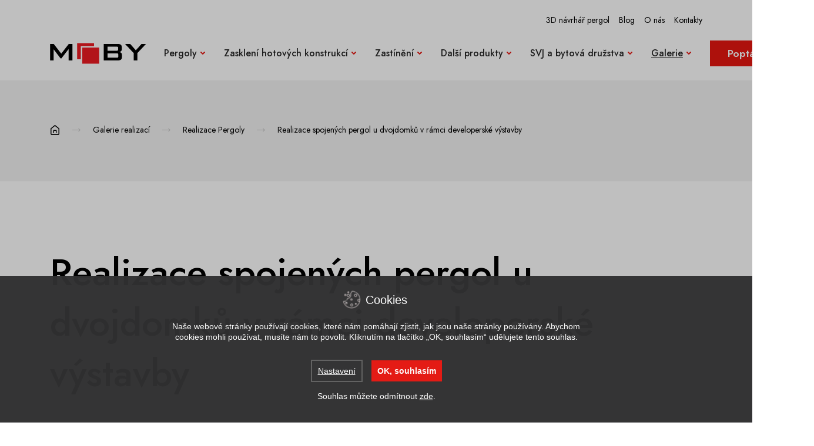

--- FILE ---
content_type: text/html; charset=utf-8
request_url: https://www.moby.cz/galerie/detail/57
body_size: 10082
content:

<!DOCTYPE html>
<html lang="cs">
<head>
    <script src="/js/ccb/cookieconsent.js"></script>
    <script src="/js/ccb/cc_bepositive.js"></script>

    
    
    
    <title>Realizace spojených pergol u dvojdomků v rámci developerské výstavby |  MO-BY s.r.o. - rozšiřujeme svět vašich domovů </title>

    <meta charset="UTF-8">
    <meta http-equiv="X-UA-Compatible" content="IE=edge,chrome=1">
    <meta name="robots" content="index,follow">
    <meta name="viewport" content="width=device-width, initial-scale=1.0, maximum-scale=1.0, user-scalable=no">
    <meta name="apple-mobile-web-app-capable" content="yes">
    <meta name="format-detection" content="telephone=no">

    <meta name="description" content="Pergoly">

    <meta name="copyright" content="2020 MO-BY, s.r.o.">
    <meta name="keywords" content="MO-BY s.r.o.">

    <meta property="og:title" content="Realizace spojených pergol u dvojdomků v rámci developerské výstavby |  MO-BY s.r.o. - rozšiřujeme svět vašich domovů ">
    <meta property="og:type" content="website">
    <meta property="og:url" content="https://www.moby.cz/galerie/detail/57">
    <meta property="og:image" content="https://www.moby.cz/module/front/image/fb.png">
    <meta property="og:site_name" content="MOBY">
    <meta property="og:description" content="Pergoly">

    <link href="https://fonts.googleapis.com/css2?family=Jost:ital,wght@0,400;0,500;0,600;1,400;1,500;1,600&family=Trirong:ital,wght@0,500;1,500&display=swap"
          rel="stylesheet">
    <link rel="stylesheet" type="text/css" href="/module/front/css/plugins.css?v=0.0.1">
    <link rel="stylesheet" type="text/css" href="/module/front/css/main.css?v=0.0.1">
    <link href="/css/plugins/dropzone/dropzone.css" rel="stylesheet">
    <link rel='stylesheet' type='text/css' href='/css/ccb/cc_bepositive_common.css?v=0.1'>
    <link rel="stylesheet" type="text/css" href="/css/ccb/cc_bepositive_bottom_bar.css">

    <style>
            .grecaptcha-badge {
                visibility: hidden;
                opacity: 0;
            }
    </style>
    <style>
            .scrollToTopBtn {
                position: fixed;
                bottom: 20px;
                right: 19px;
                z-index: 99;
                width: 59.6px;
                font-size: 18px;
                border: none;
                outline: none;
                background-color: #E61610;
                color: white;
                cursor: pointer;
                padding: 15px;
                display: none;
            }

            .scrollToTopBtn:hover {
                background-color: #555;
            }
    </style>

    <!-- Google Tag Manager -->
    <script>
        (function(w,d,s,l,i){w[l]=w[l]||[];w[l].push({'gtm.start':
        new Date().getTime(),event:'gtm.js'});var f=d.getElementsByTagName(s)[0],
        j=d.createElement(s),dl=l!='dataLayer'?'&l='+l:'';j.async=true;j.src=
        'https://www.googletagmanager.com/gtm.js?id='+i+dl;f.parentNode.insertBefore(j,f);
        })(window,document,'script','dataLayer','GTM-K44TJGL');
    </script>
    <!-- End Google Tag Manager -->

<div id="snippet--recaptcha">        <script src="https://www.google.com/recaptcha/api.js"></script>
</div><script src="/js/jquery-3.1.1.min.js"></script>


    <link href="https://www.moby.cz/module/front/favicon.ico" rel="icon" type="image/x-icon"> 
</head>

<body>
    <div id="overlayDiv" style="display: block;"></div>

    <!-- Google Tag Manager (noscript) -->
    <noscript>
        <iframe src="https://www.googletagmanager.com/ns.html?id=GTM-K44TJGL"
                      height="0" width="0" style="display:none;visibility:hidden"></iframe>
    </noscript>
    <!-- End Google Tag Manager (noscript) -->

<div class="header-container py-3 pt-md-4 pb-md-5 pb-lg-0">
    <div class="container">
        <div class="top-menu text-right fs-md mb-3 mb-lg-0 d-none d-lg-block">
            <ul>
                <li>
                    <a href="/3d-navrhar-pergol-zaskleni" class="link-default">3D návrhář pergol</a>
                </li>
                <li>
                    <a href="/blog/" class="link-default">Blog</a>
                </li>
                <li>
                    <a href="/o-nas" class="link-default">O nás</a>
                </li>
                <li>
                    <a href="/kontakty" class="link-default">Kontakty</a>
                </li>
            </ul>
        </div>
        <div class="header row flex-nowrap justify-content-between align-items-center">
            <p class="logo text-center col-auto flex-shrink-0">
                <a href="/">
                    <img src="/module/front/image/logo.svg" alt="" class="img-fluid">
                </a>
            </p>
            <div class="right col-auto">
                <ul class="main-menu collapse d-lg-flex" id="js-menu">
                    <li>
                        
                        <a href="/produkty/default/1-pergoly" data-target="#js-submenu-1" class="py-lg-5 js-menu-item">
                            <span class="text">Pergoly</span>
                            <i class="icon-arrow-down icon d-none d-lg-inline-block"></i>
                        </a>
                    </li>
                    <li>
                        
                        <a href="/produkty/default/6-zaskleni-hotovych-konstrukci" data-target="#js-submenu-2" class="py-lg-5 js-menu-item">
                            <span class="text">Zasklení hotových konstrukcí</span>
                            <i class="icon-arrow-down icon d-none d-lg-inline-block"></i>
                        </a>
                    </li>
                    <li>
                        
                        <a href="/produkty/default/8-zastineni" data-target="#js-submenu-3" class="py-lg-5 js-menu-item">
                            <span class="text">Zastínění</span>
                            <i class="icon-arrow-down icon d-none d-lg-inline-block"></i>
                        </a>
                    </li>
                    <li>
                        
                        <a href="/produkty/default/7-dalsi-produkty" data-target="#js-submenu-4" class="py-lg-5 js-menu-item">
                            <span class="text">Další produkty</span>
                            <i class="icon-arrow-down icon d-none d-lg-inline-block"></i>
                        </a>
                    </li>
                    <li>
                        
                        <a href="/produkty/default/10-svj-a-bytova-druzstva" data-target="#js-submenu-5" class="py-lg-5 js-menu-item">
                            <span class="text">SVJ a bytová družstva</span>
                            <i class="icon-arrow-down icon d-none d-lg-inline-block"></i>
                        </a>
                    </li>
                    <li class="active">
                        
                        <a href="" data-target="#js-submenu-6" class="py-lg-5 js-menu-item">
                            <span class="text">Galerie</span>
                            <i class="icon-arrow-down icon d-none d-lg-inline-block"></i>
                        </a>
                    </li>
                    <li class="d-lg-none">
                        <a href="/3d-navrhar-pergol-zaskleni">
                            <span>3D návrhář pergol</span>
                        </a>
                    </li>
                    <li class="d-lg-none">
                        <a href="/o-nas">
                            <span>O nás</span>
                        </a>
                    </li>
                    <li class="d-lg-none">
                        <a href="/kontakty">
                            <span>Kontakty</span>
                        </a>
                    </li>
                    <li class="d-sm-none">
                        <a href="/kontakty">
                            <span>Poptávka</span></a>
                        </a>
                    </li>
                </ul>
                <p class="btn-container ml-lg-5">
                    <a class="btn btn-primary" href="/kontakty#contactFormTop">
                        <span>Poptávka</span>
                        <i class="icon-arrow-long-right"></i>
                    </a>
                </p>
                <p class="toggle-container ml-3 d-lg-none">
                    <button type="button" class="btn btn-light btn-icon" data-toggle="collapse" aria-expanded="false" data-target="#js-menu">
                        <i class="icon-menu"></i>
                    </button>
                </p>
            </div>
        </div>
    </div>


    <div id="js-submenu" class="d-none d-lg-block">
        <div class="section__submenu collapse" id="js-submenu-1" data-parent="#js-submenu">
            <ul class="row multi-row">
                <li class="col-auto">
                    
                    <a href="/produkty/detail/pergoly/17-hlinikova-pergola" class="item">
                        <span class="image">
                            <img src="https://moby.cz/upload/images/web/htdocs5/mobycz/home/products/4py2dt1rgkccnee9qqpemjos9e575jy8.2332115158.1631774763.jpg" alt="Hliníková pergola" class="img-fluid" style="width: 198px; height: 174px">
                        </span>
                        <span class="title mt-3">Hliníková pergola</span>
                    </a>
                </li>
                <li class="col-auto">
                    
                    <a href="/produkty/detail/pergoly/5-hlinikova-pergola-se-solarnimi-panely" class="item">
                        <span class="image">
                            <img src="https://moby.cz/upload/images/web/htdocs5/mobycz/home/products/z7at3p0o4stktdyrr1d2tj2h89ovlh42.2332115158.1631774803.jpg" alt="Hliníková pergola se solárními panely" class="img-fluid" style="width: 198px; height: 174px">
                        </span>
                        <span class="title mt-3">Hliníková pergola se solárními panely</span>
                    </a>
                </li>
                <li class="col-auto">
                    
                    <a href="/produkty/detail/pergoly/6-hlinikova-pergola-se-zastresenim-a-zasklenim-v-patre" class="item">
                        <span class="image">
                            <img src="https://moby.cz/upload/images/web/htdocs5/mobycz/home/products/gnoly5810kjc3mc06o2fcjt1inrahrp5.2332115158.1631774784.jpg" alt="Hliníková pergola se zastřešením a zasklením v patře" class="img-fluid" style="width: 198px; height: 174px">
                        </span>
                        <span class="title mt-3">Hliníková pergola se zastřešením a zasklením v patře</span>
                    </a>
                </li>
                <li class="col-auto">
                    
                    <a href="/produkty/detail/pergoly/7-hlinikova-pergola-se-zastresenim-a-zasklenim-v-urovni-terenu" class="item">
                        <span class="image">
                            <img src="https://moby.cz/upload/images/web/htdocs5/mobycz/home/products/98v6siugykm00uzmu88fg4d3zz8ohz5a.2332115158.1631774774.jpg" alt="Hliníková pergola se zastřešením a zasklením v úrovni terénu" class="img-fluid" style="width: 198px; height: 174px">
                        </span>
                        <span class="title mt-3">Hliníková pergola se zastřešením a zasklením v úrovni terénu</span>
                    </a>
                </li>
            </ul>
        </div>
        <div class="section__submenu collapse" id="js-submenu-2" data-parent="#js-submenu">
            <ul class="row multi-row">
                <li class="col-auto">
                    
                    <a href="/produkty/detail/zaskleni-hotovych-konstrukci/8-zaskleni-hotove-konstrukce" class="item">
                        <span class="image">
                            <img src="https://moby.cz/upload/images/web/htdocs5/mobycz/home/products/vq56a1ii6av93ul2nc7gu6hwkf45kvo5.2332115158.1631774799.jpg" alt="Zasklení hotové konstrukce" class="img-fluid" style="width: 198px; height: 174px">
                        </span>
                        <span class="title mt-3">Zasklení hotové konstrukce</span>
                    </a>
                </li>
                <li class="col-auto">
                    
                    <a href="/produkty/detail/zaskleni-hotovych-konstrukci/9-zaskleni-lodzie-balkonu" class="item">
                        <span class="image">
                            <img src="https://moby.cz/upload/images/web/htdocs5/mobycz/home/products/9345cl8dmj72vhlymgxdx97q2mkoyg9r.2332115158.1631774772.JPG" alt="Zasklení lodžie, balkónu" class="img-fluid" style="width: 198px; height: 174px">
                        </span>
                        <span class="title mt-3">Zasklení lodžie, balkónu</span>
                    </a>
                </li>
            </ul>
        </div>
        <div class="section__submenu collapse" id="js-submenu-3" data-parent="#js-submenu">
            <ul class="row multi-row">
                <li class="col-auto">
                    
                    <a href="/produkty/detail/zastineni/16-predokenni-rolety" class="item">
                        <span class="image">
                            <img src="https://moby.cz/upload/images/web/htdocs5/mobycz/home/products/v4lq8y78qvjjbx26ebq1khm2mv2et0va.2332115158.1631774800.JPG" alt="Předokenní rolety" class="img-fluid" style="width: 198px; height: 174px">
                        </span>
                        <span class="title mt-3">Předokenní rolety</span>
                    </a>
                </li>
                <li class="col-auto">
                    
                    <a href="/produkty/detail/zastineni/19-venkovni-hlinikove-rolety-s-vetracimi-lamelami" class="item">
                        <span class="image">
                            <img src="https://moby.cz/upload/images/web/htdocs5/mobycz/home/products/iivgyous57gsr91a5pdsk2icsgx0exzo.2332115158.1631774786.jpg" alt="Venkovní hliníkové rolety s větracími lamelami" class="img-fluid" style="width: 198px; height: 174px">
                        </span>
                        <span class="title mt-3">Venkovní hliníkové rolety s větracími lamelami</span>
                    </a>
                </li>
                <li class="col-auto">
                    
                    <a href="/produkty/detail/zastineni/20-markyzy" class="item">
                        <span class="image">
                            <img src="https://moby.cz/upload/images/web/htdocs5/mobycz/home/products/q6if5stn0zuqv96eg5r2xs7mow6dau9x.2332115158.1631774792.jpg" alt="Markýzy" class="img-fluid" style="width: 198px; height: 174px">
                        </span>
                        <span class="title mt-3">Markýzy</span>
                    </a>
                </li>
                <li class="col-auto">
                    
                    <a href="/produkty/detail/zastineni/21-zaluzie" class="item">
                        <span class="image">
                            <img src="https://moby.cz/upload/images/web/htdocs5/mobycz/home/products/bxt5ea38kw8f84p8suvzq5m7ipnrjjfm.2332115158.1631774779.jpg" alt="Žaluzie" class="img-fluid" style="width: 198px; height: 174px">
                        </span>
                        <span class="title mt-3">Žaluzie</span>
                    </a>
                </li>
                <li class="col-auto">
                    
                    <a href="/produkty/detail/zastineni/22-site-proti-hmyzu" class="item">
                        <span class="image">
                            <img src="https://moby.cz/upload/images/web/htdocs5/mobycz/home/products/5dmecmf48oa8d44v58nd257kujur05z0.2332115158.1631774770.jpg" alt="Sítě proti hmyzu" class="img-fluid" style="width: 198px; height: 174px">
                        </span>
                        <span class="title mt-3">Sítě proti hmyzu</span>
                    </a>
                </li>
                <li class="col-auto">
                    
                    <a href="/produkty/detail/zastineni/25-zastineni-bytovych-domu-venkovnimi-roletami-s-vetranim" class="item">
                        <span class="image">
                            <img src="https://moby.cz/upload/images/web/htdocs5/mobycz/home/products/fixr1592zv7ykocqxssb8gvyqhg5d03c.2332115158.1663240199.JPG" alt="Zastínění bytových domů   venkovními roletami s větráním" class="img-fluid" style="width: 198px; height: 174px">
                        </span>
                        <span class="title mt-3">Zastínění bytových domů   venkovními roletami s větráním</span>
                    </a>
                </li>
            </ul>
        </div>
        <div class="section__submenu collapse" id="js-submenu-4" data-parent="#js-submenu">
            <ul class="row multi-row">
                <li class="col-auto">
                    
                    <a href="/produkty/detail/dalsi-produkty/11-vchodove-strisky-pristresky-a-zadveri" class="item">
                        <span class="image">
                            <img src="https://moby.cz/upload/images/web/htdocs5/mobycz/home/products/yackfwwrb7ikek4inzvoc149dpbwhmka.2332115158.1631774801.JPG" alt="Vchodové stříšky, přístřešky a zádveří" class="img-fluid" style="width: 198px; height: 174px">
                        </span>
                        <span class="title mt-3">Vchodové stříšky, přístřešky a zádveří</span>
                    </a>
                </li>
                <li class="col-auto">
                    
                    <a href="/produkty/detail/dalsi-produkty/12-garazova-vrata-vjezdove-brany-a-zavory-automaticke-pohony" class="item">
                        <span class="image">
                            <img src="https://moby.cz/upload/images/web/htdocs5/mobycz/home/products/ig9gma0in2wnuxwnoe3sjfrn89b3j303.2332115158.1631774784.jpeg" alt="Garážová vrata, vjezdové brány a závory, automatické pohony" class="img-fluid" style="width: 198px; height: 174px">
                        </span>
                        <span class="title mt-3">Garážová vrata, vjezdové brány a závory, automatické pohony</span>
                    </a>
                </li>
            </ul>
        </div>
        <div class="section__submenu collapse" id="js-submenu-5" data-parent="#js-submenu">
            <ul class="row multi-row">
                <li class="col-auto">
                    
                    <a href="/produkty/detail/svj-a-bytova-druzstva/26-zaskleni-lodzii-a-balkonu-pro-svj-a-bytova-druzstva" class="item">
                        <span class="image">
                            <img src="https://moby.cz/upload/images/web/htdocs5/mobycz/home/products/6palpe2w0h3j023om7nhghr0qyg4x16u.2332115158.1761215527.jpg" alt="Zasklení lodžií a balkónů pro SVJ a bytová družstva" class="img-fluid" style="width: 198px; height: 174px">
                        </span>
                        <span class="title mt-3">Zasklení lodžií a balkónů pro SVJ a bytová družstva</span>
                    </a>
                </li>
                <li class="col-auto">
                    
                    <a href="/produkty/detail/svj-a-bytova-druzstva/27-venkovni-rolety-a-zaluzie-pro-bytove-domy-a-svj" class="item">
                        <span class="image">
                            <img src="https://moby.cz/upload/images/web/htdocs5/mobycz/home/products/8g279yod7nar2qeq2qozpe6usxqkt0ps.2332115158.1761219949.JPG" alt="Venkovní rolety a žaluzie pro bytové domy a SVJ" class="img-fluid" style="width: 198px; height: 174px">
                        </span>
                        <span class="title mt-3">Venkovní rolety a žaluzie pro bytové domy a SVJ</span>
                    </a>
                </li>
                <li class="col-auto">
                    
                    <a href="/produkty/detail/svj-a-bytova-druzstva/28-vchodove-strisky-a-zastreseni-schodiste-pro-bytove-domy" class="item">
                        <span class="image">
                            <img src="https://moby.cz/upload/images/web/htdocs5/mobycz/home/products/moolz7lmtyledsk8zgknfucsbdbm4d6i.2332115158.1761222377.jpeg" alt="Vchodové stříšky ﻿a zastřešení schodiště pro bytové domy" class="img-fluid" style="width: 198px; height: 174px">
                        </span>
                        <span class="title mt-3">Vchodové stříšky ﻿a zastřešení schodiště pro bytové domy</span>
                    </a>
                </li>
            </ul>
        </div>
        <div class="section__submenu collapse" id="js-submenu-6" data-parent="#js-submenu">
            <ul class="row multi-row">
                <li class="col-auto">
                    
                    <a href="/galerie/kategorie/1-pergoly" class="item">
                        <span class="image">
                            <img src="https://moby.cz/upload/images/web/htdocs5/mobycz/home/product_types/ikc7ptuj48yuq0elggtrqiljtles32fg.2332115158.1631774810.JPG" alt="Pergoly" class="img-fluid" style="width: 198px; height: 174px">
                        </span>
                        <span class="title mt-3">Pergoly</span>
                    </a>
                </li>
                <li class="col-auto">
                    
                    <a href="/galerie/kategorie/6-zaskleni-hotovych-konstrukci" class="item">
                        <span class="image">
                            <img src="https://moby.cz/upload/images/web/htdocs5/mobycz/home/product_types/rzh9e7vb5t4kxualjn46zmf39l8m34hk.2332115158.1631774815.jpg" alt="Zasklení hotových konstrukcí" class="img-fluid" style="width: 198px; height: 174px">
                        </span>
                        <span class="title mt-3">Zasklení hotových konstrukcí</span>
                    </a>
                </li>
                <li class="col-auto">
                    
                    <a href="/galerie/kategorie/8-zastineni" class="item">
                        <span class="image">
                            <img src="https://moby.cz/upload/images/web/htdocs5/mobycz/home/product_types/izk8tbd3my6k01gl5ey7nzqg3is37lvp.2332115158.1631774818.jpg" alt="Zastínění" class="img-fluid" style="width: 198px; height: 174px">
                        </span>
                        <span class="title mt-3">Zastínění</span>
                    </a>
                </li>
                <li class="col-auto">
                    
                    <a href="/galerie/kategorie/7-dalsi-produkty" class="item">
                        <span class="image">
                            <img src="https://moby.cz/upload/images/web/htdocs5/mobycz/home/product_types/1dsi828kb8er4cpbb43mhrby3012j6as.2332115158.1631774806.JPG" alt="Další produkty" class="img-fluid" style="width: 198px; height: 174px">
                        </span>
                        <span class="title mt-3">Další produkty</span>
                    </a>
                </li>
                <li class="col-auto">
                    
                    <a href="/galerie/kategorie/10-svj-a-bytova-druzstva" class="item">
                        <span class="image">
                            <img src="https://moby.cz/upload/images/web/htdocs5/mobycz/home/product_types/fo24xixp37lso0u66lobgir5kc4q7llk.2332115158.1765391666.JPG" alt="SVJ a bytová družstva" class="img-fluid" style="width: 198px; height: 174px">
                        </span>
                        <span class="title mt-3">SVJ a bytová družstva</span>
                    </a>
                </li>
            </ul>
        </div>
    </div>
</div>




<div class="body-container">
        <div class="container">
    <div class="component__breadcrumbs component__cubes-headline py-3 py-md-5">
        <ul>
            <li class="icon">
                <a href="/"><i class="icon-home"></i></a>
            </li>
            <li>
                <a href="/galerie">Galerie realizací</a>
            </li>
            <li>
                <a href="/galerie/kategorie/1-pergoly">Realizace Pergoly</a>
            </li>
            <li>
                Realizace spojených pergol u dvojdomků v rámci developerské výstavby
            </li>
        </ul>
        <span class="image-cube bg-black" data-size="xl">&nbsp;</span>
    </div>
</div>

    <div class="py-8 py-md-12 container">
        <h1 class="h1 mb-5 mb-md-8 text-center text-sm-left">Realizace spojených pergol u dvojdomků v rámci developerské výstavby</h1>

        <div class="component__realisation-detail-image">
            <a href="https://moby.cz/upload/images/web/htdocs5/mobycz/home/realization_photos/kkq636hmmlwg0axvg28vye2lbr30s2gj.2965716624.1631775264.JPG" data-fancybox="image" class="d-inline-block component__image image-zoom" data-caption="" data-theme="headline">
                <img src="https://moby.cz/upload/images/web/htdocs5/mobycz/home/realization_photos/kkq636hmmlwg0axvg28vye2lbr30s2gj.616075737.1631775264.JPG" alt="" class="img-fluid">
                <span class="image-cubes">
                    <span class="image-cube">&nbsp;</span>
                    <span class="image-cube bg-black">&nbsp;</span>
                    <span class="image-cube">&nbsp;</span>
                </span>
            </a>
            <div class="info row multi-row">
                <div class="col-auto">
                    <table>
                        <tbody>
                            <tr>
                                <th>Realizace</th>
                                <td>Realizace spojených pergol u dvojdomků v rámci developerské výstavby</td>
                            </tr>
                            <tr>
                                <th>Rok</th>
                                <td>2019</td>
                            </tr>
                            <tr>
                                <th>Místo</th>
                                <td>Satalice</td>
                            </tr>
                        </tbody>
                    </table>
                </div>
                <div class="col-auto pl-lg-6">
                    <button type="button" data-target="#section-contact" class="btn btn-primary js-scroll">
                        <span>Chci podobnou realizaci</span>
                        <i class="icon-arrow-long-right"></i>
                    </button>
                </div>
            </div>
        </div>

        <div class="mt-5 row multi-row max-xs-width">
            <div class="col-lg-3 col-md-4 col-sm-6">
                <a href="https://moby.cz/upload/images/web/htdocs5/mobycz/home/realization_photos/bgvf3lvvjy3c0qyqiefdyk5og9oltchs.2149381307.1631775079.JPG" data-fancybox="image" class="d-inline-block image-zoom" data-caption="...">
    <img src="https://moby.cz/upload/images/web/htdocs5/mobycz/home/realization_photos/bgvf3lvvjy3c0qyqiefdyk5og9oltchs.2624112856.1631775079.JPG" alt="..." class="img-fluid">
</a>

            </div>
            <div class="col-lg-3 col-md-4 col-sm-6">
                <a href="https://moby.cz/upload/images/web/htdocs5/mobycz/home/realization_photos/gzrtfxhat6osxdkstz8lvi7fkj3ypbn6.2149381307.1631775176.JPG" data-fancybox="image" class="d-inline-block image-zoom" data-caption="...">
    <img src="https://moby.cz/upload/images/web/htdocs5/mobycz/home/realization_photos/gzrtfxhat6osxdkstz8lvi7fkj3ypbn6.2624112856.1631775176.JPG" alt="..." class="img-fluid">
</a>

            </div>
            <div class="col-lg-3 col-md-4 col-sm-6">
                <a href="https://moby.cz/upload/images/web/htdocs5/mobycz/home/realization_photos/743nosd97tx1t6nbr1e84yamd8tz0k7m.2149381307.1631774982.JPG" data-fancybox="image" class="d-inline-block image-zoom" data-caption="...">
    <img src="https://moby.cz/upload/images/web/htdocs5/mobycz/home/realization_photos/743nosd97tx1t6nbr1e84yamd8tz0k7m.2624112856.1631774982.JPG" alt="..." class="img-fluid">
</a>

            </div>
            <div class="col-lg-3 col-md-4 col-sm-6">
                <a href="https://moby.cz/upload/images/web/htdocs5/mobycz/home/realization_photos/roox1z7z79lk9hs6sssche82ktluykjp.2149381307.1631775396.JPG" data-fancybox="image" class="d-inline-block image-zoom" data-caption="...">
    <img src="https://moby.cz/upload/images/web/htdocs5/mobycz/home/realization_photos/roox1z7z79lk9hs6sssche82ktluykjp.2624112856.1631775396.JPG" alt="..." class="img-fluid">
</a>

            </div>
        </div>

        <div class="row multi-row justify-content-between mt-8 mt-lg-12">
            <div class="col-lg-4 pt-0">
                <h2 class="h2 section-title" data-position="right">Popis realizace</h2>
            </div>
            <div class="col-lg-8 col-xl-7">
                <div class="wysiwyg fs-lg mt-3">
                    <p>Realizace spojených pergol z hliníkových profilů v barvě antracit se zastřešením z 16mm polykarbonátu. Hliníkové pergoly jsou uchycené do fasády a slouží jako krytá terasa. Všechny pergoly realizované v rámci developerského projektu výstavby dvojdomků jsou rozděleny fixní deskou pro zajištění soukromí obyvatel jednotlivých polovin dvojdomků.</p><p><strong>Jaké produkty z nabídky byly k realizaci použity?</strong></p><p>Hliníková pergola</p><p>Zastřešení z polykarbonátu</p>
                </div>
            </div>
        </div>

        <div class="row multi-row justify-content-between mt-5">
            <div class="col-lg-4">
                <h2 class="h2 section-title" data-position="right">Realizované produkty</h2>
            </div>
            <div class="col-lg-8 col-xl-7 align-self-end pt-0">
                <ul class="link-list">
                    <li>
                        <a class="link-underline" href="/produkty/detail/pergoly/3-hlinikova-pergola-prichycena-ke-zdi">Hliníková pergola přichycená ke zdi</a>
                    </li>
                </ul>
                <ul class="link-list">
                    <li>
                        <a class="link-underline" href="/produkty/detail/zaskleni-hotovych-konstrukci/8-zaskleni-hotove-konstrukce">Zasklení hotové konstrukce</a>
                    </li>
                </ul>
            </div>
        </div>
    </div>

    <div class="py-8 py-md-12 bg-light">
        <div class="container">
            <h2 class="h2 section-title mb-5" data-position="right">Podobné reference</h2>
            <div class="row multi-row max-xs-width component__realisation-grid">
                <div class="col-sm-6 col-lg-4">
                    <a class="item" href="/galerie/detail/125">
                    <span class="image">
                        <img src="https://moby.cz/upload/images/web/htdocs5/mobycz/home/realization_photos/2ps07rpydlkv37xei3l74fbqgitzygyi.3530787191.1631774874.jpg" alt="" class="img-fluid">
                        <span class="btn btn-outline-light btn-lg">
                            <span>Více informací</span>
                            <i class="icon-arrow-long-right"></i>
                        </span>
                    </span>
                        <h3 class="mt-2 mt-sm-3 h4 title">Realizace zasklené terasy z hliníkových profilů se zastíněním (Pergoly)</h3>
                        <div class="bottom">
                            <p class="mt-3 text-muted">2016</p>
                        </div>
                    </a>
                </div>
            </div>
        </div>
    </div>

    <div id="snippet--contactForm">
        <div class="py-8 py-md-12 container" id="section-contact">
<div id="contactFormTop">
    <div class="component__contact-form py-5 py-lg-8">

        <h2 class="h3 text-center mb-5" id="section-contact">Potřebujete poradit?</h2>
        <div class="row multi-row justify-content-center">
            <div class="col-md-8 col-xl-5 pr-xl-0">
                <h3 class="h4 section-title mb-5" data-position="right">Nezávazná poptávka / dotaz</h3>
                <form method="post" action="#" class="js-form-required" id="contactForm">
<div class="form-group">
        <label class="form-label" for=""></label>
    <select name="type" class="form-control"><option value="dotaz">Dotaz</option><option value="poptavka">Poptávka</option></select>
</div>
<div class="form-group">
        <label class="form-label" for="">Jméno / Firma</label>
    <input type="text" name="name" class="form-control" required/>
</div>
                    <div class="form-group">
                            <label class="form-label" for="">Telefon</label>
                            <div class="row justify-content-between">
                                <div class="col-2 p-0">
                                    <div class="h-100 ml-3 text-center pt-2"  style="font-weight: 600; background-color: #F2F2F2; border-radius: 0;">
                                        +420
                                    </div>
                                </div>
                                <div class="col-10 pl-0"><input type="text" name="phone" id="phoneInput" class="form-control" oninput="onlyNumber(this.id);" required></div>

                            </div>
                    </div>
<div class="form-group">
        <label class="form-label" for="">E-mail</label>
    <input type="text" name="email" class="form-control" required/>
</div>
<div class="form-group">
        <label class="form-label" for="">Město</label>
    <input type="text" name="city" class="form-control" required/>
</div>
<div class="form-group">
        <label class="form-label" for="">Ulice</label>
    <input type="text" name="address" class="form-control" required/>
</div>
<div class="form-group">
        <label class="form-label" for="">Váš dotaz / poptávka</label>
    <textarea name="question" class="form-control" rows="5"></textarea>
</div>

<div class="form-group">
        <label class="form-label" for="">Soubory</label>
                                <div class="input-group mb-2">
                                <div class="form-control d-flex flex-column justify-content-center fw-base">
                                    <span data-empty="Soubor nevybrán..." data-source="#inputGroupFile01"></span>
                                </div>
                                <div class="input-group-append">
                                    <input type="file" class="d-none js-custom-file" name="file" id="inputGroupFile01">
                                    <label class="btn btn-input btn-sm btn-dark my-0 px-4" for="inputGroupFile01">Vybrat
                                        soubor</label>
                                </div>
                            </div>
                            <div class="input-group mb-2">
                                <div class="form-control d-flex flex-column justify-content-center fw-base">
                                    <span data-empty="Soubor nevybrán..." data-source="#inputGroupFile02"></span>
                                </div>
                                <div class="input-group-append">
                                    <input type="file" class="d-none js-custom-file" name="file" id="inputGroupFile02">
                                    <label class="btn btn-input btn-sm btn-dark my-0 px-4" for="inputGroupFile02">Vybrat
                                        soubor</label>
                                </div>
                            </div>
                            <div class="input-group mb-2">
                                <div class="form-control d-flex flex-column justify-content-center fw-base">
                                    <span data-empty="Soubor nevybrán..." data-source="#inputGroupFile03"></span>
                                </div>
                                <div class="input-group-append">
                                    <input type="file" class="d-none js-custom-file" name="file" id="inputGroupFile03">
                                    <label class="btn btn-input btn-sm btn-dark my-0 px-4" for="inputGroupFile03">Vybrat
                                        soubor</label>
                                </div>
                            </div>
                            <div class="input-group mb-2">
                                <div class="form-control d-flex flex-column justify-content-center fw-base">
                                    <span data-empty="Soubor nevybrán..." data-source="#inputGroupFile04"></span>
                                </div>
                                <div class="input-group-append">
                                    <input type="file" class="d-none js-custom-file" name="file" id="inputGroupFile04">
                                    <label class="btn btn-input btn-sm btn-dark my-0 px-4" for="inputGroupFile04">Vybrat
                                        soubor</label>
                                </div>
                            </div>
                            <div class="input-group mb-2">
                                <div class="form-control d-flex flex-column justify-content-center fw-base">
                                    <span data-empty="Soubor nevybrán..." data-source="#inputGroupFile05"></span>
                                </div>
                                <div class="input-group-append">
                                    <input type="file" class="d-none js-custom-file" name="file" id="inputGroupFile05">
                                    <label class="btn btn-input btn-sm btn-dark my-0 px-4" for="inputGroupFile05">Vybrat
                                        soubor</label>
                                </div>
                            </div>

</div>


                    <p class="fs-md mt-5">Informace, které Vám předáváme, zpracováváme podle <a href="/zasady-ochrany-osobnich-udaju"
                                                                                                target="_blank"
                                                                                                class="link-underline fw-bold">Zásad
                            ochrany osobních údajů.</a></p>

                    <div class="mt-5">
<div class="form-group">
                                <div class="custom-control custom-checkbox mb-0">
                                <input type="checkbox" name="terms" value="1" checked class="custom-control-input"
                                       id="frm-terms">
                                <label class="custom-control-label" for="frm-terms">Souhlasím se zasíláním
                                    aktuálních slev a novinek</label>
                            </div>

</div>
                    </div>
                    <p class="mt-5">Tato stránka je chráněná pomocí reCAPTCHA - <a target="_blank"
                                                                                   href="https://policies.google.com/privacy">Google
                            Ochrana soukromí</a> a <a target="_blank" href="https://policies.google.com/terms">Smluvní
                            podmínky</a></p>
                    <p class="mt-5">
                        <button id="contactFormBtnIcon"
                                data-sitekey="6LcV04IaAAAAAJxxNIOzesoExw-KJ7rGXUEKDxWm"
                                data-callback='onSubmit'
                                data-action='submit' class="btn btn-block btn-primary g-recaptcha"
                                onclick="sendContactForm()">
                            <span>Odeslat nezávaznou poptávku</span>
                            <i class="icon-arrow-long-right"></i>
                        </button>
                    </p>

                </form>
            </div>
            <div class="col-12 d-md-none">
                <hr>
            </div>
            <div class="col-md-4 col-xl-3 offset-xl-1">
                <h3 class="h4 section-title mb-5" data-position="right">Showroom</h3>
                <div class="component__contact-info">
                    <p>
                        <strong>MO-BY, s.r.o.</strong><br>Picassova 1081/5
                            <br>104 00 Praha 10</p>
                    <div class="showroomTable">
                        <figure class="table"><table><tbody><tr><th colspan="2">Otevírací doba</th></tr><tr><th>Po - Čt</th><th>8:00 - 16: 00</th></tr><tr><th>Pá</th><th>8:00 - 12: 00</th></tr></tbody></table></figure>
                    </div>
                </div>
                <div class="mt-5 mt-md-8">
                    <h3 class="h4 section-title mb-5" data-position="right">Kontakty</h3>
                    <ul class="component__contact-data-sm">
                            <li>
                                <i class="icon-phone"></i>
                                <a href="tel:272 705 945" >272 705 945</a>
                                <span></span>
                            </li>
                            <li>
                                <a href="tel: 777 151 199" style="margin-left: 27px"> 777 151 199</a>
                                <span></span>
                            </li>
                            <li>
                                <a href="tel: 602 662 937" style="margin-left: 27px"> 602 662 937</a>
                            </li>
                            <li>
                                <i class="icon-email"></i>
                                <a href="mailto:moby@moby.cz" >moby@moby.cz</a>
                                <span></span>
                            </li>
                            <li>
                                <a href="mailto:  kancelar@moby.cz" style="margin-left: 27px">  kancelar@moby.cz</a>
                                <span></span>
                            </li>
                            <li>
                                <a href="mailto: prodej@moby.cz" style="margin-left: 27px"> prodej@moby.cz</a>
                            </li>
                    </ul>
                </div>
            </div>
        </div>

        <span class="image-cubes">
            <span class="image-cube bg-outline-black">&nbsp;</span>
            <span class="image-cube bg-outline-black">&nbsp;</span>
            <span class="image-cube bg-outline-black">&nbsp;</span>
        </span>
        <script>
            $(function () {
                $(".showroomTable").each(function () {
                    var figure = $(this).find("figure");
                    var table = figure.find("table");
                    table.unwrap();
                    table.removeClass();
                    table.addClass('mt-3 table-unstyled');
                });
            })
        </script>
    </div>
</div>

<script>
    function onlyNumber(id){
        var DataVal = document.getElementById(id).value;
        document.getElementById(id).value = DataVal.replace(/[^0-9]/g,'');
    }
</script>

<script>
    function onSubmit(token) {
        sendContactForm(token);
    }
</script>
<script>
    function sendContactForm(token) {
        if (token !== undefined) {
            var btnI = $("#contactFormBtnIcon");
            btnI.prop('disabled', true);

            var form = $("#contactForm").serialize();
            var fd = new FormData();

            $.each($("input[type='file']"), function(key, files){
                var file_list = $(files)[0].files;
                $.each(file_list, function(key, input){
                    fd.append('file[]', input);
                })
            });

            fd.append('data', form);
            fd.append('token', token);
            /*gtag('event', 'send', {
                'event_category': 'Odoslaný email ' + $("select[name='type']").val(),
                'event_source': 'Registration Submit Btn'
            });*/
            $.nette.ajax({
                type: 'POST',
                url: "/galerie/detail/57?do=contact",
                data: fd,
                contentType: false,
                processData: false,
                success: function (payload) {
                    btnI.prop('disabled', false);
                    if (payload.isBot) {
                        alert("Nejste robot?");
                    }
                    $([document.documentElement, document.body]).animate({
                        scrollTop: $("#contactFormTop").offset().top
                    }, 500);
                }
            });
        }
    }
</script>
        </div>
    </div>



    </div>


<div class="section__bottom">
        <div class="container py-5 py-lg-8">
            <div class="row multi-row justify-content-between align-items-center">
                <div class="col-auto d-none d-lg-block">
                    <img src="/module/front/image/logo-invert.svg" alt="" class="img-fluid">
                </div>
                <div class="col-md-auto">
                    <ul class="component__contact-data">
                        <li>
                            <ul class="component__contact-data">
                                <li class="m-0">
                                    <i class="icon-phone"></i>
                                    <span><a href="tel:272 705 945"
                                             style="white-space: nowrap; color: #fff;">272 705 945</a>,&nbsp</span>
                                </li>
                                <li class="m-0">
                                    <span><a href="tel: 777 151 199"
                                             style="white-space: nowrap; color: #fff;"> 777 151 199</a>,&nbsp</span>
                                </li>
                                <li class="m-0">
                                    <span><a href="tel: 602 662 937"
                                             style="white-space: nowrap; color: #fff;"> 602 662 937</a></span>
                                </li>
                            </ul>
                        </li>
                        <li>
                            <ul class="component__contact-data">
                                <li class="m-0">
                                    <i class="icon-email"></i>
                                    <span><a href="mailto:moby@moby.cz"
                                             style="white-space: nowrap; color: #fff;">moby@moby.cz</a>,&nbsp</span>
                                </li>
                                <li class="m-0">
                                    <span><a href="mailto:  kancelar@moby.cz"
                                             style="white-space: nowrap; color: #fff;">  kancelar@moby.cz</a>,&nbsp</span>
                                </li>
                                <li class="m-0">
                                    <span><a href="mailto: prodej@moby.cz"
                                             style="white-space: nowrap; color: #fff;"> prodej@moby.cz</a></span>
                                </li>
                            </ul>
                        </li>
                    </ul>
                    <ul class="component__social-links">
                        <li>
                            <a href="https://www.facebook.com/profile.php?id=100075934906631" target="_blank" title=""><i class="icon-facebook"></i></a>
                        </li>
                    </ul>
                </div>
            </div>
        </div>
    </div>
<div class="footer-container pt-8 pb-5">
    <div class="container">
        <div class="row">
            <div class="col-lg-3">
                <h4 class="h4 text-white mb-4 text-center text-lg-left">O společnosti</h4>
                <ul>
                    <li>
                        <a href="/o-nas">O nás</a>
                    </li>
                    <li>
                        <a href="/galerie">Galerie</a>
                    </li>
                    <li>
                        <a href="/3d-navrhar-pergol-zaskleni">3D návrhář pergol</a>
                    </li>
                    <li>
                        <a href="/kontakty">Kontakty</a>
                    </li>
                </ul>
            </div>
            <div class="col-lg-9 d-none d-lg-block">
                <h4 class="h4 text-white mb-4">Produkty</h4>
                <div class="row">
                    <div class="col-lg-3">
                        <ul>
                            <li>
                                <a href="/produkty/detail/pergoly/17-hlinikova-pergola">Hliníková pergola</a>
                            </li>
                            <li>
                                <a href="/produkty/detail/pergoly/5-hlinikova-pergola-se-solarnimi-panely">Hliníková pergola se solárními panely</a>
                            </li>
                            <li>
                                <a href="/produkty/detail/pergoly/6-hlinikova-pergola-se-zastresenim-a-zasklenim-v-patre">Hliníková pergola se zastřešením a zasklením v patře</a>
                            </li>
                            <li>
                                <a href="/produkty/detail/pergoly/7-hlinikova-pergola-se-zastresenim-a-zasklenim-v-urovni-terenu">Hliníková pergola se zastřešením a zasklením v úrovni terénu</a>
                            </li>
                        </ul>
                    </div>
                    <div class="col-lg-3">
                        <ul>
                            <li>
                                <a href="/produkty/detail/zaskleni-hotovych-konstrukci/8-zaskleni-hotove-konstrukce">Zasklení hotové konstrukce</a>
                            </li>
                            <li>
                                <a href="/produkty/detail/zaskleni-hotovych-konstrukci/9-zaskleni-lodzie-balkonu">Zasklení lodžie, balkónu</a>
                            </li>
                        </ul>
                    </div>
                    <div class="col-lg-3">
                        <ul>
                            <li>
                                <a href="/produkty/detail/zastineni/16-predokenni-rolety">Předokenní rolety</a>
                            </li>
                            <li>
                                <a href="/produkty/detail/zastineni/19-venkovni-hlinikove-rolety-s-vetracimi-lamelami">Venkovní hliníkové rolety s větracími lamelami</a>
                            </li>
                            <li>
                                <a href="/produkty/detail/zastineni/20-markyzy">Markýzy</a>
                            </li>
                            <li>
                                <a href="/produkty/detail/zastineni/21-zaluzie">Žaluzie</a>
                            </li>
                            <li>
                                <a href="/produkty/detail/zastineni/22-site-proti-hmyzu">Sítě proti hmyzu</a>
                            </li>
                            <li>
                                <a href="/produkty/detail/zastineni/25-zastineni-bytovych-domu-venkovnimi-roletami-s-vetranim">Zastínění bytových domů   venkovními roletami s větráním</a>
                            </li>
                        </ul>
                    </div>
                    <div class="col-lg-3">
                        <ul>
                            <li>
                                <a href="/produkty/detail/dalsi-produkty/11-vchodove-strisky-pristresky-a-zadveri">Vchodové stříšky, přístřešky a zádveří</a>
                            </li>
                            <li>
                                <a href="/produkty/detail/dalsi-produkty/12-garazova-vrata-vjezdove-brany-a-zavory-automaticke-pohony">Garážová vrata, vjezdové brány a závory, automatické pohony</a>
                            </li>
                        </ul>
                    </div>
                    <div class="col-lg-3">
                        <ul>
                            <li>
                                <a href="/produkty/detail/svj-a-bytova-druzstva/26-zaskleni-lodzii-a-balkonu-pro-svj-a-bytova-druzstva">Zasklení lodžií a balkónů pro SVJ a bytová družstva</a>
                            </li>
                            <li>
                                <a href="/produkty/detail/svj-a-bytova-druzstva/27-venkovni-rolety-a-zaluzie-pro-bytove-domy-a-svj">Venkovní rolety a žaluzie pro bytové domy a SVJ</a>
                            </li>
                            <li>
                                <a href="/produkty/detail/svj-a-bytova-druzstva/28-vchodove-strisky-a-zastreseni-schodiste-pro-bytove-domy">Vchodové stříšky ﻿a zastřešení schodiště pro bytové domy</a>
                            </li>
                        </ul>
                    </div>
                </div>
            </div>
        </div>

        <div class="bottom row row-sm multi-row mt-5 mt-md-8 align-items-center text-center">
            <div class="col-md-4 text-md-left">Copyright 2020 MO-BY, s.r.o.</div>
            <div class="col-md-4"><a href="/gallery/terms">Zásady ochrany osobních údajů</a></div>
            <div class="col-md-4 text-md-right">
                <a href="http://www.bepositive.cz" target="_blank">
                    <img src="/module/front/image/be.png" alt="BePositive s.r.o.">
                </a>
            </div>
        </div>
    </div>
</div>
    <a href="javascript:void(0);" class="scrollToTopBtn btn btn-lg"><i class="icon-arrow-up"></i></a>


<script src="/js/plugins/jquery-ui/jquery-ui.min.js"></script>

<script src="/node_modules/nette.ajax.js/nette.ajax.js"></script>

    <script src="/module/front/js/plugins.js?v=0.0.1"></script>
    <script src="/module/front/js/libs.js?v=0.0.1"></script>
    <script src="/module/front/js/module.js?v=0.0.1"></script>
    <script src="/module/front/js/main.js?v=0.0.1"></script>

    <script>
        $.nette.ext('scripts', {
            init: function init() {
                this.ext('snippets', true).after(function ($snippet) {
                    $.app.refresh($snippet);
                });
            }
        });
        $.nette.init();
    </script>
    <script>
        // When the user scrolls down 20px from the top of the document, show the button

        var btn = $('.scrollToTopBtn');
        window.onscroll = function () {
            if (document.body.scrollTop > 20 || document.documentElement.scrollTop > 20) {
                btn.show();
            } else {
                btn.hide();
            }
        };
        btn.click(function () {
            $("html, body").animate({ scrollTop: 0 }, 600);
            return false;
        });
    </script>
    <script>
        window.onhashchange = function () {
            console.log(window.location.hash);
            if (window.innerDocClick) {
                window.innerDocClick = false;
            } else {
                if (window.location.hash != '#undefined') {
                    goBack();
                } else {
                    history.pushState("", document.title, window.location.pathname);
                    location.reload();
                }
            }
        }
    </script>

    <script src="/js/ccb/cc_bepositive_bottom_bar.js"></script>

</body>
</html>



--- FILE ---
content_type: text/html; charset=utf-8
request_url: https://www.google.com/recaptcha/api2/anchor?ar=1&k=6LcV04IaAAAAAJxxNIOzesoExw-KJ7rGXUEKDxWm&co=aHR0cHM6Ly93d3cubW9ieS5jejo0NDM.&hl=en&v=7gg7H51Q-naNfhmCP3_R47ho&size=invisible&sa=submit&anchor-ms=20000&execute-ms=30000&cb=t81pix7b8siz
body_size: 48273
content:
<!DOCTYPE HTML><html dir="ltr" lang="en"><head><meta http-equiv="Content-Type" content="text/html; charset=UTF-8">
<meta http-equiv="X-UA-Compatible" content="IE=edge">
<title>reCAPTCHA</title>
<style type="text/css">
/* cyrillic-ext */
@font-face {
  font-family: 'Roboto';
  font-style: normal;
  font-weight: 400;
  font-stretch: 100%;
  src: url(//fonts.gstatic.com/s/roboto/v48/KFO7CnqEu92Fr1ME7kSn66aGLdTylUAMa3GUBHMdazTgWw.woff2) format('woff2');
  unicode-range: U+0460-052F, U+1C80-1C8A, U+20B4, U+2DE0-2DFF, U+A640-A69F, U+FE2E-FE2F;
}
/* cyrillic */
@font-face {
  font-family: 'Roboto';
  font-style: normal;
  font-weight: 400;
  font-stretch: 100%;
  src: url(//fonts.gstatic.com/s/roboto/v48/KFO7CnqEu92Fr1ME7kSn66aGLdTylUAMa3iUBHMdazTgWw.woff2) format('woff2');
  unicode-range: U+0301, U+0400-045F, U+0490-0491, U+04B0-04B1, U+2116;
}
/* greek-ext */
@font-face {
  font-family: 'Roboto';
  font-style: normal;
  font-weight: 400;
  font-stretch: 100%;
  src: url(//fonts.gstatic.com/s/roboto/v48/KFO7CnqEu92Fr1ME7kSn66aGLdTylUAMa3CUBHMdazTgWw.woff2) format('woff2');
  unicode-range: U+1F00-1FFF;
}
/* greek */
@font-face {
  font-family: 'Roboto';
  font-style: normal;
  font-weight: 400;
  font-stretch: 100%;
  src: url(//fonts.gstatic.com/s/roboto/v48/KFO7CnqEu92Fr1ME7kSn66aGLdTylUAMa3-UBHMdazTgWw.woff2) format('woff2');
  unicode-range: U+0370-0377, U+037A-037F, U+0384-038A, U+038C, U+038E-03A1, U+03A3-03FF;
}
/* math */
@font-face {
  font-family: 'Roboto';
  font-style: normal;
  font-weight: 400;
  font-stretch: 100%;
  src: url(//fonts.gstatic.com/s/roboto/v48/KFO7CnqEu92Fr1ME7kSn66aGLdTylUAMawCUBHMdazTgWw.woff2) format('woff2');
  unicode-range: U+0302-0303, U+0305, U+0307-0308, U+0310, U+0312, U+0315, U+031A, U+0326-0327, U+032C, U+032F-0330, U+0332-0333, U+0338, U+033A, U+0346, U+034D, U+0391-03A1, U+03A3-03A9, U+03B1-03C9, U+03D1, U+03D5-03D6, U+03F0-03F1, U+03F4-03F5, U+2016-2017, U+2034-2038, U+203C, U+2040, U+2043, U+2047, U+2050, U+2057, U+205F, U+2070-2071, U+2074-208E, U+2090-209C, U+20D0-20DC, U+20E1, U+20E5-20EF, U+2100-2112, U+2114-2115, U+2117-2121, U+2123-214F, U+2190, U+2192, U+2194-21AE, U+21B0-21E5, U+21F1-21F2, U+21F4-2211, U+2213-2214, U+2216-22FF, U+2308-230B, U+2310, U+2319, U+231C-2321, U+2336-237A, U+237C, U+2395, U+239B-23B7, U+23D0, U+23DC-23E1, U+2474-2475, U+25AF, U+25B3, U+25B7, U+25BD, U+25C1, U+25CA, U+25CC, U+25FB, U+266D-266F, U+27C0-27FF, U+2900-2AFF, U+2B0E-2B11, U+2B30-2B4C, U+2BFE, U+3030, U+FF5B, U+FF5D, U+1D400-1D7FF, U+1EE00-1EEFF;
}
/* symbols */
@font-face {
  font-family: 'Roboto';
  font-style: normal;
  font-weight: 400;
  font-stretch: 100%;
  src: url(//fonts.gstatic.com/s/roboto/v48/KFO7CnqEu92Fr1ME7kSn66aGLdTylUAMaxKUBHMdazTgWw.woff2) format('woff2');
  unicode-range: U+0001-000C, U+000E-001F, U+007F-009F, U+20DD-20E0, U+20E2-20E4, U+2150-218F, U+2190, U+2192, U+2194-2199, U+21AF, U+21E6-21F0, U+21F3, U+2218-2219, U+2299, U+22C4-22C6, U+2300-243F, U+2440-244A, U+2460-24FF, U+25A0-27BF, U+2800-28FF, U+2921-2922, U+2981, U+29BF, U+29EB, U+2B00-2BFF, U+4DC0-4DFF, U+FFF9-FFFB, U+10140-1018E, U+10190-1019C, U+101A0, U+101D0-101FD, U+102E0-102FB, U+10E60-10E7E, U+1D2C0-1D2D3, U+1D2E0-1D37F, U+1F000-1F0FF, U+1F100-1F1AD, U+1F1E6-1F1FF, U+1F30D-1F30F, U+1F315, U+1F31C, U+1F31E, U+1F320-1F32C, U+1F336, U+1F378, U+1F37D, U+1F382, U+1F393-1F39F, U+1F3A7-1F3A8, U+1F3AC-1F3AF, U+1F3C2, U+1F3C4-1F3C6, U+1F3CA-1F3CE, U+1F3D4-1F3E0, U+1F3ED, U+1F3F1-1F3F3, U+1F3F5-1F3F7, U+1F408, U+1F415, U+1F41F, U+1F426, U+1F43F, U+1F441-1F442, U+1F444, U+1F446-1F449, U+1F44C-1F44E, U+1F453, U+1F46A, U+1F47D, U+1F4A3, U+1F4B0, U+1F4B3, U+1F4B9, U+1F4BB, U+1F4BF, U+1F4C8-1F4CB, U+1F4D6, U+1F4DA, U+1F4DF, U+1F4E3-1F4E6, U+1F4EA-1F4ED, U+1F4F7, U+1F4F9-1F4FB, U+1F4FD-1F4FE, U+1F503, U+1F507-1F50B, U+1F50D, U+1F512-1F513, U+1F53E-1F54A, U+1F54F-1F5FA, U+1F610, U+1F650-1F67F, U+1F687, U+1F68D, U+1F691, U+1F694, U+1F698, U+1F6AD, U+1F6B2, U+1F6B9-1F6BA, U+1F6BC, U+1F6C6-1F6CF, U+1F6D3-1F6D7, U+1F6E0-1F6EA, U+1F6F0-1F6F3, U+1F6F7-1F6FC, U+1F700-1F7FF, U+1F800-1F80B, U+1F810-1F847, U+1F850-1F859, U+1F860-1F887, U+1F890-1F8AD, U+1F8B0-1F8BB, U+1F8C0-1F8C1, U+1F900-1F90B, U+1F93B, U+1F946, U+1F984, U+1F996, U+1F9E9, U+1FA00-1FA6F, U+1FA70-1FA7C, U+1FA80-1FA89, U+1FA8F-1FAC6, U+1FACE-1FADC, U+1FADF-1FAE9, U+1FAF0-1FAF8, U+1FB00-1FBFF;
}
/* vietnamese */
@font-face {
  font-family: 'Roboto';
  font-style: normal;
  font-weight: 400;
  font-stretch: 100%;
  src: url(//fonts.gstatic.com/s/roboto/v48/KFO7CnqEu92Fr1ME7kSn66aGLdTylUAMa3OUBHMdazTgWw.woff2) format('woff2');
  unicode-range: U+0102-0103, U+0110-0111, U+0128-0129, U+0168-0169, U+01A0-01A1, U+01AF-01B0, U+0300-0301, U+0303-0304, U+0308-0309, U+0323, U+0329, U+1EA0-1EF9, U+20AB;
}
/* latin-ext */
@font-face {
  font-family: 'Roboto';
  font-style: normal;
  font-weight: 400;
  font-stretch: 100%;
  src: url(//fonts.gstatic.com/s/roboto/v48/KFO7CnqEu92Fr1ME7kSn66aGLdTylUAMa3KUBHMdazTgWw.woff2) format('woff2');
  unicode-range: U+0100-02BA, U+02BD-02C5, U+02C7-02CC, U+02CE-02D7, U+02DD-02FF, U+0304, U+0308, U+0329, U+1D00-1DBF, U+1E00-1E9F, U+1EF2-1EFF, U+2020, U+20A0-20AB, U+20AD-20C0, U+2113, U+2C60-2C7F, U+A720-A7FF;
}
/* latin */
@font-face {
  font-family: 'Roboto';
  font-style: normal;
  font-weight: 400;
  font-stretch: 100%;
  src: url(//fonts.gstatic.com/s/roboto/v48/KFO7CnqEu92Fr1ME7kSn66aGLdTylUAMa3yUBHMdazQ.woff2) format('woff2');
  unicode-range: U+0000-00FF, U+0131, U+0152-0153, U+02BB-02BC, U+02C6, U+02DA, U+02DC, U+0304, U+0308, U+0329, U+2000-206F, U+20AC, U+2122, U+2191, U+2193, U+2212, U+2215, U+FEFF, U+FFFD;
}
/* cyrillic-ext */
@font-face {
  font-family: 'Roboto';
  font-style: normal;
  font-weight: 500;
  font-stretch: 100%;
  src: url(//fonts.gstatic.com/s/roboto/v48/KFO7CnqEu92Fr1ME7kSn66aGLdTylUAMa3GUBHMdazTgWw.woff2) format('woff2');
  unicode-range: U+0460-052F, U+1C80-1C8A, U+20B4, U+2DE0-2DFF, U+A640-A69F, U+FE2E-FE2F;
}
/* cyrillic */
@font-face {
  font-family: 'Roboto';
  font-style: normal;
  font-weight: 500;
  font-stretch: 100%;
  src: url(//fonts.gstatic.com/s/roboto/v48/KFO7CnqEu92Fr1ME7kSn66aGLdTylUAMa3iUBHMdazTgWw.woff2) format('woff2');
  unicode-range: U+0301, U+0400-045F, U+0490-0491, U+04B0-04B1, U+2116;
}
/* greek-ext */
@font-face {
  font-family: 'Roboto';
  font-style: normal;
  font-weight: 500;
  font-stretch: 100%;
  src: url(//fonts.gstatic.com/s/roboto/v48/KFO7CnqEu92Fr1ME7kSn66aGLdTylUAMa3CUBHMdazTgWw.woff2) format('woff2');
  unicode-range: U+1F00-1FFF;
}
/* greek */
@font-face {
  font-family: 'Roboto';
  font-style: normal;
  font-weight: 500;
  font-stretch: 100%;
  src: url(//fonts.gstatic.com/s/roboto/v48/KFO7CnqEu92Fr1ME7kSn66aGLdTylUAMa3-UBHMdazTgWw.woff2) format('woff2');
  unicode-range: U+0370-0377, U+037A-037F, U+0384-038A, U+038C, U+038E-03A1, U+03A3-03FF;
}
/* math */
@font-face {
  font-family: 'Roboto';
  font-style: normal;
  font-weight: 500;
  font-stretch: 100%;
  src: url(//fonts.gstatic.com/s/roboto/v48/KFO7CnqEu92Fr1ME7kSn66aGLdTylUAMawCUBHMdazTgWw.woff2) format('woff2');
  unicode-range: U+0302-0303, U+0305, U+0307-0308, U+0310, U+0312, U+0315, U+031A, U+0326-0327, U+032C, U+032F-0330, U+0332-0333, U+0338, U+033A, U+0346, U+034D, U+0391-03A1, U+03A3-03A9, U+03B1-03C9, U+03D1, U+03D5-03D6, U+03F0-03F1, U+03F4-03F5, U+2016-2017, U+2034-2038, U+203C, U+2040, U+2043, U+2047, U+2050, U+2057, U+205F, U+2070-2071, U+2074-208E, U+2090-209C, U+20D0-20DC, U+20E1, U+20E5-20EF, U+2100-2112, U+2114-2115, U+2117-2121, U+2123-214F, U+2190, U+2192, U+2194-21AE, U+21B0-21E5, U+21F1-21F2, U+21F4-2211, U+2213-2214, U+2216-22FF, U+2308-230B, U+2310, U+2319, U+231C-2321, U+2336-237A, U+237C, U+2395, U+239B-23B7, U+23D0, U+23DC-23E1, U+2474-2475, U+25AF, U+25B3, U+25B7, U+25BD, U+25C1, U+25CA, U+25CC, U+25FB, U+266D-266F, U+27C0-27FF, U+2900-2AFF, U+2B0E-2B11, U+2B30-2B4C, U+2BFE, U+3030, U+FF5B, U+FF5D, U+1D400-1D7FF, U+1EE00-1EEFF;
}
/* symbols */
@font-face {
  font-family: 'Roboto';
  font-style: normal;
  font-weight: 500;
  font-stretch: 100%;
  src: url(//fonts.gstatic.com/s/roboto/v48/KFO7CnqEu92Fr1ME7kSn66aGLdTylUAMaxKUBHMdazTgWw.woff2) format('woff2');
  unicode-range: U+0001-000C, U+000E-001F, U+007F-009F, U+20DD-20E0, U+20E2-20E4, U+2150-218F, U+2190, U+2192, U+2194-2199, U+21AF, U+21E6-21F0, U+21F3, U+2218-2219, U+2299, U+22C4-22C6, U+2300-243F, U+2440-244A, U+2460-24FF, U+25A0-27BF, U+2800-28FF, U+2921-2922, U+2981, U+29BF, U+29EB, U+2B00-2BFF, U+4DC0-4DFF, U+FFF9-FFFB, U+10140-1018E, U+10190-1019C, U+101A0, U+101D0-101FD, U+102E0-102FB, U+10E60-10E7E, U+1D2C0-1D2D3, U+1D2E0-1D37F, U+1F000-1F0FF, U+1F100-1F1AD, U+1F1E6-1F1FF, U+1F30D-1F30F, U+1F315, U+1F31C, U+1F31E, U+1F320-1F32C, U+1F336, U+1F378, U+1F37D, U+1F382, U+1F393-1F39F, U+1F3A7-1F3A8, U+1F3AC-1F3AF, U+1F3C2, U+1F3C4-1F3C6, U+1F3CA-1F3CE, U+1F3D4-1F3E0, U+1F3ED, U+1F3F1-1F3F3, U+1F3F5-1F3F7, U+1F408, U+1F415, U+1F41F, U+1F426, U+1F43F, U+1F441-1F442, U+1F444, U+1F446-1F449, U+1F44C-1F44E, U+1F453, U+1F46A, U+1F47D, U+1F4A3, U+1F4B0, U+1F4B3, U+1F4B9, U+1F4BB, U+1F4BF, U+1F4C8-1F4CB, U+1F4D6, U+1F4DA, U+1F4DF, U+1F4E3-1F4E6, U+1F4EA-1F4ED, U+1F4F7, U+1F4F9-1F4FB, U+1F4FD-1F4FE, U+1F503, U+1F507-1F50B, U+1F50D, U+1F512-1F513, U+1F53E-1F54A, U+1F54F-1F5FA, U+1F610, U+1F650-1F67F, U+1F687, U+1F68D, U+1F691, U+1F694, U+1F698, U+1F6AD, U+1F6B2, U+1F6B9-1F6BA, U+1F6BC, U+1F6C6-1F6CF, U+1F6D3-1F6D7, U+1F6E0-1F6EA, U+1F6F0-1F6F3, U+1F6F7-1F6FC, U+1F700-1F7FF, U+1F800-1F80B, U+1F810-1F847, U+1F850-1F859, U+1F860-1F887, U+1F890-1F8AD, U+1F8B0-1F8BB, U+1F8C0-1F8C1, U+1F900-1F90B, U+1F93B, U+1F946, U+1F984, U+1F996, U+1F9E9, U+1FA00-1FA6F, U+1FA70-1FA7C, U+1FA80-1FA89, U+1FA8F-1FAC6, U+1FACE-1FADC, U+1FADF-1FAE9, U+1FAF0-1FAF8, U+1FB00-1FBFF;
}
/* vietnamese */
@font-face {
  font-family: 'Roboto';
  font-style: normal;
  font-weight: 500;
  font-stretch: 100%;
  src: url(//fonts.gstatic.com/s/roboto/v48/KFO7CnqEu92Fr1ME7kSn66aGLdTylUAMa3OUBHMdazTgWw.woff2) format('woff2');
  unicode-range: U+0102-0103, U+0110-0111, U+0128-0129, U+0168-0169, U+01A0-01A1, U+01AF-01B0, U+0300-0301, U+0303-0304, U+0308-0309, U+0323, U+0329, U+1EA0-1EF9, U+20AB;
}
/* latin-ext */
@font-face {
  font-family: 'Roboto';
  font-style: normal;
  font-weight: 500;
  font-stretch: 100%;
  src: url(//fonts.gstatic.com/s/roboto/v48/KFO7CnqEu92Fr1ME7kSn66aGLdTylUAMa3KUBHMdazTgWw.woff2) format('woff2');
  unicode-range: U+0100-02BA, U+02BD-02C5, U+02C7-02CC, U+02CE-02D7, U+02DD-02FF, U+0304, U+0308, U+0329, U+1D00-1DBF, U+1E00-1E9F, U+1EF2-1EFF, U+2020, U+20A0-20AB, U+20AD-20C0, U+2113, U+2C60-2C7F, U+A720-A7FF;
}
/* latin */
@font-face {
  font-family: 'Roboto';
  font-style: normal;
  font-weight: 500;
  font-stretch: 100%;
  src: url(//fonts.gstatic.com/s/roboto/v48/KFO7CnqEu92Fr1ME7kSn66aGLdTylUAMa3yUBHMdazQ.woff2) format('woff2');
  unicode-range: U+0000-00FF, U+0131, U+0152-0153, U+02BB-02BC, U+02C6, U+02DA, U+02DC, U+0304, U+0308, U+0329, U+2000-206F, U+20AC, U+2122, U+2191, U+2193, U+2212, U+2215, U+FEFF, U+FFFD;
}
/* cyrillic-ext */
@font-face {
  font-family: 'Roboto';
  font-style: normal;
  font-weight: 900;
  font-stretch: 100%;
  src: url(//fonts.gstatic.com/s/roboto/v48/KFO7CnqEu92Fr1ME7kSn66aGLdTylUAMa3GUBHMdazTgWw.woff2) format('woff2');
  unicode-range: U+0460-052F, U+1C80-1C8A, U+20B4, U+2DE0-2DFF, U+A640-A69F, U+FE2E-FE2F;
}
/* cyrillic */
@font-face {
  font-family: 'Roboto';
  font-style: normal;
  font-weight: 900;
  font-stretch: 100%;
  src: url(//fonts.gstatic.com/s/roboto/v48/KFO7CnqEu92Fr1ME7kSn66aGLdTylUAMa3iUBHMdazTgWw.woff2) format('woff2');
  unicode-range: U+0301, U+0400-045F, U+0490-0491, U+04B0-04B1, U+2116;
}
/* greek-ext */
@font-face {
  font-family: 'Roboto';
  font-style: normal;
  font-weight: 900;
  font-stretch: 100%;
  src: url(//fonts.gstatic.com/s/roboto/v48/KFO7CnqEu92Fr1ME7kSn66aGLdTylUAMa3CUBHMdazTgWw.woff2) format('woff2');
  unicode-range: U+1F00-1FFF;
}
/* greek */
@font-face {
  font-family: 'Roboto';
  font-style: normal;
  font-weight: 900;
  font-stretch: 100%;
  src: url(//fonts.gstatic.com/s/roboto/v48/KFO7CnqEu92Fr1ME7kSn66aGLdTylUAMa3-UBHMdazTgWw.woff2) format('woff2');
  unicode-range: U+0370-0377, U+037A-037F, U+0384-038A, U+038C, U+038E-03A1, U+03A3-03FF;
}
/* math */
@font-face {
  font-family: 'Roboto';
  font-style: normal;
  font-weight: 900;
  font-stretch: 100%;
  src: url(//fonts.gstatic.com/s/roboto/v48/KFO7CnqEu92Fr1ME7kSn66aGLdTylUAMawCUBHMdazTgWw.woff2) format('woff2');
  unicode-range: U+0302-0303, U+0305, U+0307-0308, U+0310, U+0312, U+0315, U+031A, U+0326-0327, U+032C, U+032F-0330, U+0332-0333, U+0338, U+033A, U+0346, U+034D, U+0391-03A1, U+03A3-03A9, U+03B1-03C9, U+03D1, U+03D5-03D6, U+03F0-03F1, U+03F4-03F5, U+2016-2017, U+2034-2038, U+203C, U+2040, U+2043, U+2047, U+2050, U+2057, U+205F, U+2070-2071, U+2074-208E, U+2090-209C, U+20D0-20DC, U+20E1, U+20E5-20EF, U+2100-2112, U+2114-2115, U+2117-2121, U+2123-214F, U+2190, U+2192, U+2194-21AE, U+21B0-21E5, U+21F1-21F2, U+21F4-2211, U+2213-2214, U+2216-22FF, U+2308-230B, U+2310, U+2319, U+231C-2321, U+2336-237A, U+237C, U+2395, U+239B-23B7, U+23D0, U+23DC-23E1, U+2474-2475, U+25AF, U+25B3, U+25B7, U+25BD, U+25C1, U+25CA, U+25CC, U+25FB, U+266D-266F, U+27C0-27FF, U+2900-2AFF, U+2B0E-2B11, U+2B30-2B4C, U+2BFE, U+3030, U+FF5B, U+FF5D, U+1D400-1D7FF, U+1EE00-1EEFF;
}
/* symbols */
@font-face {
  font-family: 'Roboto';
  font-style: normal;
  font-weight: 900;
  font-stretch: 100%;
  src: url(//fonts.gstatic.com/s/roboto/v48/KFO7CnqEu92Fr1ME7kSn66aGLdTylUAMaxKUBHMdazTgWw.woff2) format('woff2');
  unicode-range: U+0001-000C, U+000E-001F, U+007F-009F, U+20DD-20E0, U+20E2-20E4, U+2150-218F, U+2190, U+2192, U+2194-2199, U+21AF, U+21E6-21F0, U+21F3, U+2218-2219, U+2299, U+22C4-22C6, U+2300-243F, U+2440-244A, U+2460-24FF, U+25A0-27BF, U+2800-28FF, U+2921-2922, U+2981, U+29BF, U+29EB, U+2B00-2BFF, U+4DC0-4DFF, U+FFF9-FFFB, U+10140-1018E, U+10190-1019C, U+101A0, U+101D0-101FD, U+102E0-102FB, U+10E60-10E7E, U+1D2C0-1D2D3, U+1D2E0-1D37F, U+1F000-1F0FF, U+1F100-1F1AD, U+1F1E6-1F1FF, U+1F30D-1F30F, U+1F315, U+1F31C, U+1F31E, U+1F320-1F32C, U+1F336, U+1F378, U+1F37D, U+1F382, U+1F393-1F39F, U+1F3A7-1F3A8, U+1F3AC-1F3AF, U+1F3C2, U+1F3C4-1F3C6, U+1F3CA-1F3CE, U+1F3D4-1F3E0, U+1F3ED, U+1F3F1-1F3F3, U+1F3F5-1F3F7, U+1F408, U+1F415, U+1F41F, U+1F426, U+1F43F, U+1F441-1F442, U+1F444, U+1F446-1F449, U+1F44C-1F44E, U+1F453, U+1F46A, U+1F47D, U+1F4A3, U+1F4B0, U+1F4B3, U+1F4B9, U+1F4BB, U+1F4BF, U+1F4C8-1F4CB, U+1F4D6, U+1F4DA, U+1F4DF, U+1F4E3-1F4E6, U+1F4EA-1F4ED, U+1F4F7, U+1F4F9-1F4FB, U+1F4FD-1F4FE, U+1F503, U+1F507-1F50B, U+1F50D, U+1F512-1F513, U+1F53E-1F54A, U+1F54F-1F5FA, U+1F610, U+1F650-1F67F, U+1F687, U+1F68D, U+1F691, U+1F694, U+1F698, U+1F6AD, U+1F6B2, U+1F6B9-1F6BA, U+1F6BC, U+1F6C6-1F6CF, U+1F6D3-1F6D7, U+1F6E0-1F6EA, U+1F6F0-1F6F3, U+1F6F7-1F6FC, U+1F700-1F7FF, U+1F800-1F80B, U+1F810-1F847, U+1F850-1F859, U+1F860-1F887, U+1F890-1F8AD, U+1F8B0-1F8BB, U+1F8C0-1F8C1, U+1F900-1F90B, U+1F93B, U+1F946, U+1F984, U+1F996, U+1F9E9, U+1FA00-1FA6F, U+1FA70-1FA7C, U+1FA80-1FA89, U+1FA8F-1FAC6, U+1FACE-1FADC, U+1FADF-1FAE9, U+1FAF0-1FAF8, U+1FB00-1FBFF;
}
/* vietnamese */
@font-face {
  font-family: 'Roboto';
  font-style: normal;
  font-weight: 900;
  font-stretch: 100%;
  src: url(//fonts.gstatic.com/s/roboto/v48/KFO7CnqEu92Fr1ME7kSn66aGLdTylUAMa3OUBHMdazTgWw.woff2) format('woff2');
  unicode-range: U+0102-0103, U+0110-0111, U+0128-0129, U+0168-0169, U+01A0-01A1, U+01AF-01B0, U+0300-0301, U+0303-0304, U+0308-0309, U+0323, U+0329, U+1EA0-1EF9, U+20AB;
}
/* latin-ext */
@font-face {
  font-family: 'Roboto';
  font-style: normal;
  font-weight: 900;
  font-stretch: 100%;
  src: url(//fonts.gstatic.com/s/roboto/v48/KFO7CnqEu92Fr1ME7kSn66aGLdTylUAMa3KUBHMdazTgWw.woff2) format('woff2');
  unicode-range: U+0100-02BA, U+02BD-02C5, U+02C7-02CC, U+02CE-02D7, U+02DD-02FF, U+0304, U+0308, U+0329, U+1D00-1DBF, U+1E00-1E9F, U+1EF2-1EFF, U+2020, U+20A0-20AB, U+20AD-20C0, U+2113, U+2C60-2C7F, U+A720-A7FF;
}
/* latin */
@font-face {
  font-family: 'Roboto';
  font-style: normal;
  font-weight: 900;
  font-stretch: 100%;
  src: url(//fonts.gstatic.com/s/roboto/v48/KFO7CnqEu92Fr1ME7kSn66aGLdTylUAMa3yUBHMdazQ.woff2) format('woff2');
  unicode-range: U+0000-00FF, U+0131, U+0152-0153, U+02BB-02BC, U+02C6, U+02DA, U+02DC, U+0304, U+0308, U+0329, U+2000-206F, U+20AC, U+2122, U+2191, U+2193, U+2212, U+2215, U+FEFF, U+FFFD;
}

</style>
<link rel="stylesheet" type="text/css" href="https://www.gstatic.com/recaptcha/releases/7gg7H51Q-naNfhmCP3_R47ho/styles__ltr.css">
<script nonce="OXM9yDJU8WRJNHskEvCLqg" type="text/javascript">window['__recaptcha_api'] = 'https://www.google.com/recaptcha/api2/';</script>
<script type="text/javascript" src="https://www.gstatic.com/recaptcha/releases/7gg7H51Q-naNfhmCP3_R47ho/recaptcha__en.js" nonce="OXM9yDJU8WRJNHskEvCLqg">
      
    </script></head>
<body><div id="rc-anchor-alert" class="rc-anchor-alert"></div>
<input type="hidden" id="recaptcha-token" value="[base64]">
<script type="text/javascript" nonce="OXM9yDJU8WRJNHskEvCLqg">
      recaptcha.anchor.Main.init("[\x22ainput\x22,[\x22bgdata\x22,\x22\x22,\[base64]/[base64]/[base64]/[base64]/[base64]/[base64]/[base64]/[base64]/[base64]/[base64]\\u003d\x22,\[base64]\x22,\[base64]/Cs8OmO8KSRcKhw7wBQ8Omw5XDt8O0w4xocsKfw7XDtRhoeMKtwqDCmnDCisKQWUBkZ8ORE8Kuw4t7C8KJwpojUHoiw7sOwr07w4/CtQbDrMKXFl04woU4w7IfwogTw6dFNsKhW8K+RcO8wp4+w5ocwp3DpG9Twpxrw7nChRvCnDY2VAtuw6ZnLsKFwpnCgMO6wp7DrMKqw7U3wrNsw5J+w68Tw5LCgFHCnMKKJsK8d2lvesKUwpZvYsOmMgpkcsOSYQnCoQwEwoNQUMKtJ3TCoSfCncKQAcOvw5/[base64]/BMO6wpDDosKRwrrCvnDDksOtDcKHw6/[base64]/DolAsw7lZW8OvwrnCmnEQw5ZaRcOCwqsVwoQkWAwWwqM7FjQ+JTLCjMOBw7Adw5/Cu3JfLMO/T8KLwr9mLj3CpxQqw4AlI8O5wr5vEmvDmcOfwoR4CXsMwoPCk2ABP0pWwpVMaMKLbcOJOmZTbcObJGbDkWvCiSQCJCJjSMOCwqHCo2JTw6YbGlIwwo1RWm3CmhTCocOMYndLa8OTMMO5wq8XwoTCmsKWXUBpw7LCsk5vwpALO8OzSjkWUyI6dMK/w4PDtcOXwqfCkMOSw5YGwrJ3YiPDlsKlNlXCjzhqwr5mUMOSwpXDj8KFw7fDtsOew6UAwqwlw5bDqMKVGcKSwpjCpHhiUmDCuMOrw6JJw71nwrkfwrfCmREySwVHK2pmbMOHJMObe8Kpwp/CgcKQZsOmw5MbwrJmw4UAADPCgjomfS7CojbCl8Kuw5bClml5T8Obw5nCvsKVfMOqw53CknlQw4jCrVYrw6lLHcKhIGrCo2F4E8OlOMOJA8K/[base64]/[base64]/CkjjCkTA3wqspwpPDl8OAw5zCrFwoXcOef8K+Txt3dxfDozTCpcKDwpXDnjNDw6/DocKZK8K6GsO5cMKmwrHCrEDDmMOow5BHw7lFwq/DtDvCqjUeBcOOw5LCm8Kwwqc+SMOCw7fClsOEOTHDrzPDiA7DtHk0W3/DrsOEwol4Am7DrURdDHIcwoNQw43CoTdfTcOrwr9fZsOjOx1yw4J/c8K5w5Jdw6x0YTlbbsO+w6RZZnjCqcK0BsKiwr8GHsOgwotSQEHDpWbCuzbDmyHDm2xgw6wWT8OMwoILw4IuYF7CkcOIKsKZw6LDkULDvwV4wq/CsG/DpAzChcODw7HDqxY7YDfDmcO8wrpywrtkCMOYG1TCpMKfwoDDqwcCLFzDt8OGwqlfPFLCk8Okwo8Zw5TDlcOeYVZQacKdwo5VwpzDjcOaJsKqw53CnsK9w4sCdmFwwoDCswXChsKEwo7DuMKlOsO+wqvCsRdaw6DCqHQwwpHCkFINwqsYwp/[base64]/ICDCkcO6woxEAsOtLcONw5zCnkTCmsOLVsOzw5sYwrw6OysCw4htwoEiJMOqdMOGC0JpwqLCocKLwobCmsKUCcO2w5bCjcOGWsKVX0XDvgjDlC/Cj1LDkcOIwqDDscO1w4fDiRpEeQAqZMKgw4bCtAlywqV9ZFnDuhHDkcOEwoHCthvDrWLCv8Kuw6/[base64]/CvsObwq3DhcOpw7/DnizDkMO6FsKzwqp6w4XCukvDvE7DoXYiw4BFC8OVFGjDnsKBw6ZMesKfAR/CpiEnwqTDjsOETsOywopyKMK5wrFFWMKdw5wwBsOaH8OdJDYxwp/[base64]/[base64]/Cr1/CgcOVw7/CunoWw7/CrmvDrcK9w5oqU8KfEsO9w6/[base64]/MDcGHmDCpUTCo8ODwqJPw4ZTW8Okw4k8Xy5ywoIMw7DDucO1wqlkJiHDg8KOCMOtVcKOw5jCm8OpI03DhCMLBsOGe8OPwoPDuX8+KXsvBcOKA8KTJMKGwotjwqLCkcKTNBvCkMKQw5lnwrk9w4/Cohw4w7QjZSliw4zCvh4wB0hYw4zChlhMQHTDs8OiajXDhcOzw5Ezw5tRZsObVxV8SMO+M1ldw69Ywp4swrDCkMOZwoMjKiN9wqFhLMO5wp/[base64]/[base64]/Cg8OXAcO5JcOdw4N/YHpQwr1cKw/DmxRZSF3CqDrDlsK8wqDDq8K/[base64]/CuAc3wpzDmsOAScOswpXCpUZdKVbCpcKXw5LDpMKsYihQfyk2bsKLwqnCjcK7w5rCv2XDvifDqsKmw53Dt3wwXsKUR8OCd11/ZcO8wqgQwrc5a0fDn8OuRiZUAMK0wpDCvgV9w5lRE1kTfVXCik7CpcKJw6/Do8OKMAjDtMKqw6DDmMKebTZgcH3DqMKWSXbDsR5Kw6MAw6pHKmTDo8Otw6JeB0FMKsKIw5hPXsKIw6h3YmZaCDXDh3s7RsKvwoVhwojCrVvDucOHwpI8c8O7PCNMcEh5w7XCv8OISMK0w5/DmSpVU03CmmgOwopPw7DCk0NlcApxwqPDsyIQX20/KcOfMMO7w4sVw5DDnSDDnDtIw73DpTsqw4fCqFAFFcO1wpxBw5TDpcOKwp/CpMKqEcKpw4HDv0lcw6xSw5U/GMKRE8OEw4Fpd8OPw4ATwoUHAsOiwpIoBRPDj8OPwo0Ow405BsKWJ8OQwqjCtsOWRB9bUz7CkSzChC3ClsKXWsOmwozCk8OSABAvAw7DlSZTCXxYC8KBw4kYwqk9bU8CJ8OQwq8ZWcK5wrNdWsO4w7AWw7LCkQ/CmAYUM8KEwpPCscKcw7LDuMOGwrvDqsOHw5XCgcKXw5trw7FsD8OFMsKUw40aw4PCsgFnEE4OLcOfDiB9ZMKNL37DrDh7UEoswoLChsOWw77CtMKARcOpZ8KZIXBYwpciwrPCh0piYcKCD2LDh3LChMOyOGvCvMKvLcOSZ1tHLsKwHsORIFvDgy5jwrVtwo0/ZcOxw4jCncKFwr/CpMOOwo0IwrR5w4LCsmHCk8Ocwr3CjRzCncO/wpQIJsO1FynCrMOKLsK/YcKgwrLCpCzCgMKjcMKyJ24vw6LDmcKbw5AkLMK7w7XCnBbDssKmPMK/w5pew6/CgMOewqTCvQUEw486w7jDksOlfsKKw4zCusOkbMOMNkhdw7Vfwqp1wpTDuhXDtsO0Bgk2w5XCmsKvRxxMw67CkcOkw4IHwrDDg8Ocw4rCh3ZiK1nCsgwCwpXDvcOmARzCnsO8ZcKTFMOcwqTDowAyw6rDhUI0Gx/[base64]/ChsOyEsOCwrjDvwHDo8KMwqZaTsKhw63DhcOlZWIwNcKTwqXCnlMCfW5Bw77DqsKsw6E4cWLCscKcw6vDhMKawrDCiB8Ww7t7wrTDgU/[base64]/DoMKjJX9NwrV/w5EdI8K9J8OcwoPDv0Bpw4XCtDlHw7zChE/Cvn9+wqMlQsKMUMKSwqlmcjLDly87cMKaADXCv8KSw4tLwrhpw5obwq/[base64]/DqsKawovDrEPDu37DpcKMexxCeljDhcOKw77CuxPDmHJ3JyPCjsOoGsOQwrdBHcOdw7nDrMKSFsKZRsKdwogQw4plw6liw7XDp1LCh14UUsKhw6F6wrY5N1Fjwqg/wq/[base64]/DqcO1ZHYHD8KfbMKgwqptT8ORw5VYD3chw6zCnTUMZMOaV8KTOMOHw5FTdcOzw4jCnS9RABkOS8KnGcKXw71SOEnDuHIBKMOmwp7DsV7DlDxOwrTDj0LCvMKxw7PDmDIMRDx7JMOHwoc1PMKLw6jDl8KPwobDjDMsw5AjcmQtA8Onw6PDqCwvd8OjwqfDlQ4/Pn/CkjE3S8O3EMKaUhHDmMO4csK+wpEBwrbDuBvDsCZzFj5FDVnDpcOjE1LCusKBAsKUI1REKcK+wrZvR8Knw7Ntw5XCpTfCrcK3UmXCmDzDsVPDv8Ktw6pmYcKIwoTDrsOaLcOYw4jDlcOXwrN/wo7DocOxCzcsw4zDlX0WblXCpMOeHcOXIx0sYsKPEcKaYkArw4kvFD7CjzvCqVXCv8KtMsO4LMKlw6lIdxNpw5B/[base64]/[base64]/CiHDDs8Otw655BTzCi1fCvMK5csO7w5PDsX9gw4XDiipPwp7CulLDiCl4UcOFwqImw6gGwoLDpsOmw7fCgkh5Ow7DqMOmQml9ZsKjw4sXFmPCusOrwqPDqDFaw7c+TW8GwoAuw4bCvsKpwrEDw5LDn8OiwpV2w4oWw7BZC2/DhhUnHDhbw4INcV1TAMKewpfDtAB3QWkfwoLDnsKdByMtNnQswpjDvMKFw4fCh8Oaw7cIw57Ci8Opw4tVKMKKw6zCucKQwpLCrw1kw5bCucOdd8K+ecOHw5LDmcO5ZMOxSzEEQBvDoRxww50lwpzDo37Dpi/CscOtw5TDvnHDvMOSRh3CqhRFwqYMNcOOeVjDjXTCkV9BMcOdDB/Cjh9xw4bCjRs6w7fCpCnDkUZ0wqR1KB0PwrMxwopZXAXDgH5le8OywpUlwq7DpsKILMO3bcKpw67DosOfRipMwrvDvsK6w6gww5HCsW3DnMOwwohIw49fw6/[base64]/[base64]/[base64]/[base64]/CsB7Ds8Kaw7Ahwq40w6ZrWlNwcyfCtl0Ywq4Mw4IOw6/DmzfCgi3DlsK1NHt4w6XDoMKZw7nDnQ7CscKofMOww7F+wqc6YD5SfsKWw6LChsKuwpjCj8OxI8OnZU7CnD5fw6PDqcO4PsO1wqEzwqwFHsOBw7ghYFLCtsKvwp9NV8OEFxzCg8OCCjEscyYDa07CgUlvG33DscKlKkBDY8ObTMKNw77CqmrDv8OOw6lHw5/CmwnCg8O1FGzClsKRbsK/NFHCn07DoklGwoZmw4tVworCt33DmMKnRFTCjsOrEm/[base64]/w43Ci8K+QX0jcEvCq8ONVsONwoPDhsKiFMKfw4Qza8OkYi7DjH7DtMKzbMOow4LCjMKqwrlEZ34qw4hRLjDDrcOTw4l6JyPCuRbDr8KTwoVeBRABw5XDoiN6wo8hPhnDg8ONw6fChW1Bwr9Gwp/[base64]/Dl8OXDWHDgVV8w7/[base64]/Ci8Oxw709w6jDnzRkw6/CjsKHOcObPmADUno0w77DqkjDvntqDk3Dg8OlWMKywqYiw5l8OsKxwrjDjSLClwxAw6IEXsOvDcKRw6zCj1xEwoRnWwHDmMOqw5bDpkXDlsOLwpVMw6BJMAzCgUsMLkXCkEvDp8KJK8OKcMKGw4fCmsKhwoNIN8KfwpRSOhfDhMKOJlDCuSNQcEjDjMOnw6HDksO/woEkwoDCnMKPw5lOw4VSwrMEw5nCjn9Tw6EDw4wJw6AYPMKDUMKNNcK4w4o7RMKEw6AqDMOFw5Elw5BRwoI8wqfCh8KdMsK7w5/ChSpPwrhkw5gxfCBAwr3DkcKawrbDkyPCo8OSZMKAw6kBdMOZwpQjAFHCssKDw5zChBzCscK0C8Kvw53Din3CncKrwoIxwprDkD9LfQoRL8OhwqoEwr/[base64]/[base64]/VSkpCjA3XsOKw4F9Lw/[base64]/KmnDqE1XNzYHC8OeF29+c0TCqcOnYnlxMVJGwobCkMO5wrjCtcOtQlY+G8Kjw4wJwqMdw7zDtcKsDxbDpkFJU8OabT3CjMKcOBPDrsOJK8K0w61Kw4PDljjDtGrCtE3CoUTCm2DDnMK8Lx4Ww5ZVw5YbAMK2ZsKQHw1/IDrCqRTDoy7Cl1HDjGrDtMKpwqcVwpfDv8KpVnzDtTbCmcKwDzLCmFzDjMOuw6w/GsOCFWU+woDClmvDtgHDq8KhV8OlwovDoD8cHSfCoDDDiVbCvy8oUDPCgsOlw5o3wpfDusKfX0zCmjsBaVrDkMKhw4bCtl/[base64]/ZMOsw48kETd/bB3DmB9Awr/DgMKPXWDDp8KcPBNgC8Odw7zCtcKPw7HCngjCisOALGHDmMKbw4EwwovCngvCgsOqMsOjw4QaIXIgwqfCsDpoVT3DoAxiTDRBw4Y/wrbDhMKGw6ZXGhMtagckw47Dq3jCglw1O8KhBgXDvcOXU1fCuULDicOFSTRzJsKjw57Dox0SwqjCtsOQUMOow4/CrsKmw5tiw77DscKAaR7CnHR+wp3DpcKYw409WSjCmMOYX8K7wrcDNcOww5nCrMKOw6LDtsOYEsOVwqTCmcKYVlxEQi5tZUoXwqMkFjNqBV0oJcKWCMOqZFzDiMOHBBo/w7vDnwLCp8KUG8OHF8K5wqDCtFVxTS9Mw6t5AMKmw706B8OQw6XClRPCki4xwqvDnEAFw5lQBEdCw7DCu8O+H0zDlcK7SsO6MsK7LsObw7/ClifDscKDD8OwDx7DqyHCm8K6w6PCqBZzXsOXwphbNG91U2bCnE49W8KVw6Jowp8mR2DCl2LCmUYqwotHw7PDv8ODwo7Dj8OLPD5zwrwXXsK0XlUdKQTCjmhjURFfwrQTZmFlRUhYQUhMQBM8w60SJ3DCgcOASsOAwpfDsF/DvMObEcOIZHZkwrLDo8KGZD0gwqRgccK7wrLCmlLDu8OXbE7CjcOKw7XDrMOFwoInwqDCt8KbdjEewp/DiHbClS3Cmk8zSiQ9RCwkwoTCoMK2wpY+w4vDsMK/VwfCvsKJQinDqFvDninCoCtCw79pw47CnE0ww6bDsk9gAXjCmi0IGEPDrxEFw6DCscOXKcOiwpLCk8KRdsK1ZsKtw457w5FAwozCgnrChlMOwoXCqFYYwpPCtTXCnsOKM8KnOVJiIMK5KRMLwpDCpcOfw6NGdMKaWW/DjWPDkDDCvMKaFQ9hTsOyw5HChg/CiMKiwqfDu00QY0PCpsKkw4jDisO+w4fCvw1fw5TDjMObwq0Qw55yw6JWOQoywpnDl8K0Vl3CmcK4dG7DvkDDicKwIlJFw5oMwoxKwpRsw5nDuVgBw4w6csOCw4Q+w6DCilggHsOzwpbCocK/[base64]/Gh1NwoZiVDTDp8O0MMO5wpTDrhDDoQ8Bw4BuOsKZworCnktxe8ONwpROLcOMw5Z6wq3CiMKmNX7Ck8KGYG/Drmg1w5U3UsK1TcO6M8KNwoEvw57CkSxVw4kawpgDw4QLwrRAfMKaFFlKwoNlwqNYLQTCicKtw5TCnRFSwr9LI8OiwozDvsOwbD9owqvDt0zCsH/CscOpPEMgw7PDsTMHw5rCjVhea0DCrsOowoAQw4jChcOTwoR6wqwWJMKKw6vCnHPDgcOcwpXCocO3wqJ0w44NNQLDnRF+wolBw5dxKQ7CnTIfKcOpbDowSinDtcKowqLCnFXCtcOTwrl4H8KkPsKEwqkKw7/DqsOZa8KFw4sww5dcw7wdcXbDgixAw5Qgw7k0w7XDmsOEKcO/w4DCjGkQwqohG8OnXVvChAp5w6U9IF5qw43CmVJuQ8K7SsOefcK3I8KgRmPCqiTDrMOBIcKKCE/ChS/DgcKTM8OCwqRnU8KhDsKYw6PCv8Kjwos/XcKWwq/[base64]/[base64]/[base64]/Ch8OOw5fChcKmwoPDjcO3bsK0FTdLUn8Cw48hU8OucT/CqcKgw50yw4rCpV8Twq3ClMK1wovCpBzDn8OBwrbDrcKuwo9ewpM/LcK7wp3Ci8KiJcOaa8ORwpvCsMKnHxfCqG/[base64]/KcKFW8OdUxFXPMK2wr3Dnntpd1TDn8OGSSpFFsKSeSUXwowFTx7DgcOUDcKFa3rDkWrCmw0WN8OXw4A1EwshA3DDhMO4JVHCmcOzwrh/PcO8wq7CrsOvXsOMXMKRwo/CssKqwpHDnTZVw7XCj8KTR8KRW8KkUcKMO0XDiHXCtsKRLsOBAB06woF8wqrCrkjDuk4WBcK2SkXCj0kkwq88FhvDmibCq3DClUrDnsO5w5nDrcOCwo/[base64]/wr3Ch8Kbb14MdcOKd3hWwqLDlsKuwrLCpMKICcOWUiMIVjAFWEl4a8OuYMKUwqfCnMKswoAmw4jCssOvw7VoZcOcTsOraMOPw7QGw4LCrMOGwr/DqMOuwpUEOWvCigfCgcODfX/Ct8O/w7/CiT/CpWjCo8K4w4dbGsO3dMOVwoTCnTTDgSdlwqfDscKIVMOVw7TDpsOGw5xWB8Ozw5rDksOnBcKMwqh2RMKOUAHDrcKCw6/CrTk6w5XDjcKLam/CrWDDscK7w5V1wpQEbsOSw5ZeZcKuSg3CosO8Rz/DqjXDgylJM8OmaG7CkA/ClxTCo0XCtUDCnHoLRcKnXMK6wqDCm8Kzw5zDvFjDnXHCpxPCg8Knwp8rCj/[base64]/wojDmGIkw7BAw7hyw7Mgw6Ruw7/[base64]/wpTCt3XDn8K6VcOuTcK8wpTCqcKOw63ClMKuw7XCt8KVwph2bw4Fwq/Du0bCrRR0aMKVTMKgwprCk8Okw7gxwpzDg8KIw6EYQAV8CCRwwqRQw6bDssOQZcKGPTHClcKHwrfDv8ODOMOdYsORHMKdesK+OC7DvwTChgrDkVHCr8OCOxTDg23DsMK+w5MOw4zDjRFew7TDs8OUOMKLPQJjXw4iw6xCEMKmwr/Dt2gAPMKJwoU1w6siDHTCgF1ZbUc4Hy3Ch3pHRzHDmivCgElDw5rDs19/w47Ct8OKXX1uwrbCo8KwwoNiw6hhw7FXXMOkw7PCsn3CmWrCsi8aw5nDoGHDjcO+wrQ/wo8KacKGwpjCk8ODwr1Nw4kUw5nDhgzCvRtCYzzCkMOFw5nCjcKaL8Omw6vDl1DDvMOdU8KoGXchw6vCq8O7PlNxW8KcXGkfwrsmwoEMwpoVXMOlE1fDscKgw78VUcKYaTciw4olwoHCuCBOe8OcBkrCqcOfK3zCm8O2PjJ/wphyw4QwfMKbw7bCi8KtDMObbyUrw5PDhsO5w50MKcKswrIgw4PDsgppWcOlWQfDosOIQyDDomnCj1jCgcK7wpvCu8K1KBjCrMOxYS89wpsuJ2Zuw7UPZDjCmQ7DhGAkNsOWQcK7w5fDl0XDkcO4wo/DkVTDiVPDtxzCmcKMw45ww44zL2MbDMK7wojCryvCj8OOwq/DrTh2MURbVxjDi0hxw5jDjnd4wqN7dFHCoMKwwrvDgMOebSbCvwnCgcOWGMOyZk0SwojDkMKLwrrCknkVKcOUMMKDw4bCvE/DuTPDq3HDmDTDii0lBsKZEgZzIQdtw4kZTcKPwrQZVcO8Zk4ZKV/DhBjDl8KnNxrDryg1ZsOoG2/Dk8KedmjDmMKKR8OnEi4Yw4XDmMKndRHCssOeYWPDtBhmwqcTw7lIwpIuw50ewoE/TUrDkUvCvcOTJy8sPj3CmsOrwq8YBgDDrsOpZl7CvzvDrcONHsKTMsOyWcOxw5pOw6HDk1/[base64]/DpiNjZ8K9QsKIZyrCuXRpw5XCjcKvwqx2wqIfR8KUw4kYw64Mwqc3d8Orw6/DhsKvJcOdK2fDlTBCwqvDnQbDq8KjwrQ1IMKxwrvCvz42BQXCsTp/[base64]/Csw0HwoVoJsKqXWdRRGzDlU8ew71bwo/CtSrDn3kbw5ZXD3bDtl7CtsOQwpZ2SmbDtMKwwoDCiMOfw5IVd8O7fDHDm8KUM1xkwrkxdgZKa8OdDMKWMXvDiDgbV2/Ckl1Aw5ZcN1TChcKgNsOCw6zDi3DCgcKzwoPCmsKSZis9wqXDgcK2wrxhwq8rI8KDC8OvScO6w5FUwovDpQXDq8KyEQ3Cv2TChMKoIjHDksOwWMKrw7fDusOlw7UYw7xpbH7CpMOSYS1NwqHCjwLDrUfCmU4gMzRQwrXDi1g8Iz/Dl0jDgMOMazJgwrYlHREyX8KnW8OuH1zCujvDqsOFw7AHwqxsdBpaw405w67CmhLCsUcyHcOKAVkZwp4KQsODMMO9w6XChmhuwplkw6/CvWTCqjPDpsOCP3XDrAfClipUw54HBh/CiMONw44cPMOXwqDCiUjCtg3CmSV8dcOvXsObLMOHNSgNFVtPw6AZw5bDmVEeE8Otw6zDt8K2wr0DTMOdNsKLw6hIw5AhLsKIwqzDnFfDrAvCqcOGSFDCs8KOF8Osw7HCoHQcRFnCrxfClMO1w6NEZ8OLA8K8wpZ/w6IJNnbCpcOdYsKxBh0Fw5jCu14Zw7xiazvDnlYnwrlewpdKwoQSVDjDnxvDtMO5wqXCmMOhw5bDs17Cu8OWw49Iw4FKwpQzd8KDOsOFQcKsKyXCksO2wo3Dh1rDrsO4wqF1w4/DtVXDr8KNwrPDk8OYwq/CssOfecKKAsOef2AKwpIKw4spKQ7Ctw/Ctm3CocK6w4ImSMOYb0wsw5EyMcOBPTQkw4XDmsKiw6fCmcKCw4UCQsOjw6DDgAfDjsOZQcOrNWjCssOXfwnCrsKCw7hqwqXCl8OQwq8cNDvCs8OYTiI9w7vCkgphwp7Dkxtrf1oMw7B+wqJna8O8FFfCh2fDj8Omwp/CswBJw4nCncKNw5rDoMOaccOkQEHClMKVwrnCq8OLw5gOwpfChyseW2xqw7rDicOmIAsYS8Kmw6ZrTkfCiMOPNV/[base64]/DjMOgdMOfTMK2w7LDn8KPwqwfw4fCunXCnG9xWX4famLDl2/Dm8O4YcKew6/CjsK2wpjCoMO2wpsoXH4sYQEzAiQwZ8O/w5LCpQvDqAg2wpd5wpXDvMKTw75Fw7vCk8KxLwhBw4sPK8KtGibDnsOLBcKoIxFPw7bDlSDDmsKMdG0XMcOIwpjDiTgowr7DmcOjw590w6PCuUJRJMKqRMOpAm/DhsKOYE57wo8oI8O/JxvCp31owo1gwqI3wpEFGSTCn2vChlfDiXnDgnvDt8OxNQteWgI+wovDnmcuw77CsMOVw5A2wp/CtMOxUBkmw4ZWw6ZKZsKreWPCpHPDp8KmY1FNPRbDjcK/[base64]/DrhXCuTVmwr3CuMKyw6DCrlIywozDu37CmMK9QMKbw7TDg8KfwoPDo0Itw54DwpLCqcKtCMKGwq/[base64]/CrnFGwpdfNy3CoMOYdcOWwpZzw5vDrRh3w7Vdw4fDvVvDtSPCgsKCwptBL8OkP8OOOyTCqsKOEcK4wqJjw6jChUx1wpAJdWzDsjgnw4QkIzB7a33CqsK/[base64]/[base64]/CscKBKixdwp/Dn8KPDlAbKsOAEFEuw4pPw6p3HcOpw4HCkFYBw48nf13DkWDDtMOVw6pWIMO7Z8KewoY9XVPDnMKDwqXCiMKIwqTDpsOsTyDCj8OYAsKvwpRHc0lTDzLCoMKvw7HDhsKPwpTDlStdAGd/ZAnChsKmSMOoUMKDw5PDlcOBwrNuSMOAZ8Kyw5bDnMOtwqzCpj81HcK4DjM0CMKowrE2eMKZcsKnw5vDrsKbUQ1kLUXDoMO3fcKbFkw4TnnDnMKuGEtMekM0wphww6cHHsOawqZZwrjDtCNKN2rCpMKcwoYqwpkKeTkCw4/CtcKzDcKGVyHDo8OawovCpcKow5rCm8Kpwr/Csn3DhMK/woV+w7/[base64]/DgMOMOVfCuBTCgsOoL07DpcOfw7nCuRt1IMOpZxDDi8KCdMOuRsKtw5wawpgtwr/CgcKRw5nCq8KEwqV/[base64]/wq5gw7jDqMK/[base64]/[base64]/[base64]/Dp3Ffw5EafMOvwoPCr8OmecOtw4LCoELDmU9/w7gvwrDClcO2wptIN8Kuw7HDv8Kww6I3IMKresOfCXLCvCPCgMOZw711ZcOvN8Krw4ksKMOCw73DlFsIw4PDiz7DjSczCWV/[base64]/[base64]/OF/DnE4vcW5LSsOJZcK+woIIPcORwo3CvwVgw5rDvcOqw7/DksKbwrDCtMKJX8KCXsOjw4UvdMKDw75/H8ORw4bCpsKpQ8OHwq4fJMOrwqNvwoDCqcKjCMOGW2jDtAVxTcKcw58xwoV1w7J/w6BTwqbChyFXRMKMD8OCwolEw4rDtsOVU8KdajrDgsKrw7nCsMKSwow5B8KUw6zDmTIBNsKDwrUtSWpIQsO5wpFISTVowowtw4ZgwoPCssKDw4BBw5dRw6jDhjpdWMKhw5PCvcKLw4fDqSvCnsKsMXsBw4IZHsObw7JNAH/CjWvClRIewp3DkQXDuBbCo8K7XcOMw6Bgw7HClnXCjz7Do8O5NT/DlsOPXcKCw6TDvXN2BFDCocOXa2PCq3ZEw4nCpsKrbl7DmcOYw5wVwqgHJMKWKsKuSUzCh3PCryAKw51GcXbCpMK1w6jCp8O1w5jCqsKdw4Ynwo55wo7CnsKbwrXCmMOtwr0Yw57ClzvCsW1dw5/Dr8Oww6nDocOaw5zChcKVGH3CicKBeFUqDcKrLcKAMgrCp8Kow4pBw4rCvcO5wpLDmicFSMKDPsK4wrLCq8KTbRbCuxV/w67Dv8OgwofDgcKOwo99w5wcwp/DqMOsw7fDqcKnIcKzZhzDusKES8KuXVnDvcKyJgPCnMOZQjfCu8KVS8K7YcO1wpEUw5FOwpNrwrvDhw7Ch8OtcMKYw7DDpi/[base64]/ZTsCVMKuASDCuMOacMOYwoNHfcOqw5gDw4PDiMOtw485w5Qfw6MafMOew4cwMADDuj5ewoQewq3Cn8O+GRE7AsODPw3Dt17Cq1hqWj01wrRZwqLDnw7DvS/DjQUtwofCqXrDuGxdwrA2wpzCmgrDmMKRw4YCJ1MxIMKaw63ChMOJw43Di8OZw4HCv2ArVMOJw6Vww77DnsK0MEBzwqLDh2x9a8KvwqLCs8OtDMOEwoMpA8OCFcKWSmxkw6YfJMOcw7LDtS/CisOKWDYvazIHw5/CkRBLwoLDqxhxAsK0w7B1F8OIwpnDuwjChMKCwqDCr3c6dTDDh8OhaEPDkTEHIDrDgcOwwqzDgMO2wrXCpTLChMK5Ox/Cp8KKwqkaw7PDi3Npw4MzOsKkYcK7woTDrsK4S0xrw6/DvAcSbGEmWMKbw6JvaMODwrHCpVHDgzNUVcOSFDvCgsOowojDisKewqPDj2lxVyAyYgt5HsK4w5RzGH/DiMK+WcKGYSPCvB7CpmbCgsO+w6/Cvx/[base64]/SWHCn0fCqcOtMcKQw6TCkVJNwrDCvcOzwozDksKHwpvChBsfX8O/Pnhrw7XDssKTw6LDqsKMwqrDvsKTwpcDw51FD8Kcw6vCu1khbnY6w6Unc8KEwrDCi8KawrBfwqbCqMOSTcOkwozDqcO8YmXClMKewrZhw4gIw7EHYS8Ow7QwMXd1IMKdey7Di158WlwLw5rCnMOxUcOmAMOew5IGw5dVw5XCuMKgw6/CisKOLhXCqFrDqhhPeBbDpcOewrs/QzBaw4jCnAdfwqvDkcKkIMOBwptLwox4wrp1wpZUwrvDoW3CoBfDpUzDvB7CoR0qYsOLN8OQa3/DgX7Dsll6fMKMw7TCs8O9w547RcK6A8OLw6vDq8KtKHjCqcO3wrY1w45Nw6TCrMK2dWLCjsO7EcOMw5LCicK2wrs2wqMwJSbDg8KWVUvChgvChU47PHgvIMOWwrDCoBJrHG/Cu8O4HMOUI8OsDTY2Q30yE1PCiWnDisKWw6PCgsKNwpBYw7jDl0bCkSbCp1vCj8Kcw5/[base64]/CgMOKY8Oow6bCqsO+wqh0TMOxw7XCtcO8dMKhfjvDpcOxwq/[base64]/wr/CrMKhUkAKw5LDqsKQwr/CpcK8KcKOw6bCjsOaw7cgw5/Ci8O1wpoWwpjDqsKyw47DuBwaw5zCnA/CmcKFFHrDrTLDjQnDkzROPcOrJAvDsBYxw5pow5gjwqbDqGQ2wrRfwqvDp8Kgw4dfw5zDuMK3FzFvJ8KyK8OKGcKMwpPChFrCoHXCmCEUwrzCnWLDm2sxQ8KJw5jCk8Kvw7vCv8O7w6/[base64]\\u003d\x22],null,[\x22conf\x22,null,\x226LcV04IaAAAAAJxxNIOzesoExw-KJ7rGXUEKDxWm\x22,0,null,null,null,1,[21,125,63,73,95,87,41,43,42,83,102,105,109,121],[-1442069,362],0,null,null,null,null,0,null,0,null,700,1,null,0,\[base64]/tzcYADoGZWF6dTZkEg4Iiv2INxgAOgVNZklJNBoZCAMSFR0U8JfjNw7/vqUGGcSdCRmc4owCGQ\\u003d\\u003d\x22,0,0,null,null,1,null,0,0],\x22https://www.moby.cz:443\x22,null,[3,1,1],null,null,null,1,3600,[\x22https://www.google.com/intl/en/policies/privacy/\x22,\x22https://www.google.com/intl/en/policies/terms/\x22],\x22D19ocbxMZxG0MIqW65xwCRvV+/NvJWYSzjxwjhoBTME\\u003d\x22,1,0,null,1,1767486545299,0,0,[84,100,249,48,205],null,[234,202,4,247],\x22RC-qKgSZsjOXgmg5A\x22,null,null,null,null,null,\x220dAFcWeA4pIA4N0emwCs7nFfVj3nIew3xlg0Lh6wqINeHh0kraKeKP7Dc3vCqD2GtwuIb5poqriDV6jOCJbIkdL6pn8TKNIEaRUg\x22,1767569345277]");
    </script></body></html>

--- FILE ---
content_type: text/css
request_url: https://www.moby.cz/css/ccb/cc_bepositive_common.css?v=0.1
body_size: 834
content:
.cookie-row{
    display: -ms-flexbox;
    display: flex;
    -ms-flex-wrap: wrap;
    flex-wrap: wrap;
    margin-right: -15px;
    margin-left: -15px;
    justify-content: center!important;
}

.cookie-title{
    font-family: "Poppins", sans-serif;
    margin: 0 0 0.625rem;
    font-weight: 500;
    line-height: 1.2;
    color: inherit;
    font-size: 1.25rem
}

#cconsent-bar .col-12, #cconsent-modal .col-12 {
    flex: 0 0 100%;
    max-width: 100%;
}

@media (min-width: 768px) {
    #cconsent-bar .col-md-9, #cconsent-modal .col-md-9 {
        -ms-flex: 0 0 75%;
        flex: 0 0 75%;
        max-width: 75%;
    }
}
@media (min-width: 576px) {
    #cconsent-bar .col-sm-10, #cconsent-modal .col-sm-10 {
        -ms-flex: 0 0 83.333333%;
        flex: 0 0 83.333333%;
        max-width: 83.333333%;
    }
}
@media (min-width: 992px) {
    #cconsent-bar .col-lg-8, #cconsent-modal .col-lg-8 {
        -ms-flex: 0 0 66.666667%;
        flex: 0 0 66.666667%;
        max-width: 66.666667%;
    }
}

@media (max-width: 575px) {
    #cconsent-bar .col-12, #cconsent-modal .col-12 {
        flex: 0 0 100%;
        max-width: 100%;
    }
}

.overlay {
    position: fixed; /* Sit on top of the page content */
    display: none; /* Hidden by default */
    width: 100%; /* Full width (cover the whole page) */
    height: 100%; /* Full height (cover the whole page) */
    top: 0;
    left: 0;
    right: 0;
    bottom: 0;
    background-color: rgba(0,0,0,0.25); /* Black background with opacity */
    z-index: 10000; /* Specify a stack order in case you're using a different order for other elements */
}

#cconsent-bar{
    z-index: 10004 !important;
}
#cconsent-modal{
    z-index: 10005 !important;
}

.consent-give{
    font-weight: 700;
}

.ccm__footer{
    justify-content: center;
}

#ccm__footer__consent-modal-submit{
    font-weight: 700;
    width: 50%;
}
.ccm__footer .consent-give{
    width: 50%;
}

@media screen and (max-width: 500px) {
    .py-2{
        padding-top: .0rem!important;
        padding-bottom: .0rem!important;
    }
}
@media screen and (min-width: 501px) {
    .py-2{
        padding-top: .5rem!important;
        padding-bottom: .5rem!important;
    }
}

.text-center {
    text-align: center;
}

#ccm__content {
    text-align: left;
}

/*when the crosses in modal are too low*/
/*#cconsent-modal .ccm__content > .ccm__content__body .ccm__tab-head {*/
/*    line-height: unset;*/
/*}*/


--- FILE ---
content_type: text/css
request_url: https://www.moby.cz/css/ccb/cc_bepositive_bottom_bar.css
body_size: 299
content:
@media screen and (max-width: 500px) {
    #cconsent-bar{
        min-height: 290px;
        opacity: 97%;
    }

    .ccb__wrapper{
        z-index: 4;
        padding: 0 3%
    }
}
@media screen and (min-width: 501px) {
    #cconsent-bar{
        min-height: 250px;
        opacity: 97%;
    }

    .ccb__wrapper{
        z-index: 4;
        padding: 0 5%
    }
}


.ccb__left{
    margin: 0 0 15px !important;
}
.ccb__edit{
    font-size: 14px;
    border: none;
    padding: 9px 10px;
    color: #fff;
    border: 2px #646464e8 solid;
    text-decoration: auto !important;
}

.ccb__edit:hover{
    background-color: #898989c9;
}


--- FILE ---
content_type: image/svg+xml
request_url: https://www.moby.cz/module/front/image/logo.svg
body_size: 1125
content:
<?xml version="1.0" encoding="UTF-8"?>
<svg width="164px" height="36px" viewBox="0 0 164 36" version="1.1" xmlns="http://www.w3.org/2000/svg" xmlns:xlink="http://www.w3.org/1999/xlink">
    <title>logo@svg</title>
    <g id="Page-1" stroke="none" stroke-width="1" fill="none" fill-rule="evenodd">
        <g id="homepage" transform="translate(-245.000000, -74.000000)">
            <g id="logo" transform="translate(245.000000, 74.000000)">
                <path d="M6.1375,30 L6.1375,10.86 L18.14125,26.6175 L19.37875,26.6175 L31.795,10.53 L31.795,30 L38.27125,30 L38.27125,1.95 L31.96,1.95 L19.21375,18.45 L6.4675,1.95 L0.3625,1.95 L0.3625,30 L6.1375,30 Z M115.12,30 C117.4575,30 119.25875,29.57375 120.52375,28.72125 C121.78875,27.86875 122.42125,26.5075 122.42125,24.6375 L122.42125,24.6375 L122.42125,20.88375 C122.42125,19.81125 122.28375,18.965625 122.00875,18.346875 C121.73375,17.728125 121.383125,17.246875 120.956875,16.903125 C120.530625,16.559375 120.07,16.305 119.575,16.14 C119.08,15.975 118.6125,15.82375 118.1725,15.68625 L118.1725,15.68625 L118.1725,15.60375 C118.6125,15.52125 119.06625,15.38375 119.53375,15.19125 C120.00125,14.99875 120.4275,14.730625 120.8125,14.386875 C121.1975,14.043125 121.520625,13.62375 121.781875,13.12875 C122.043125,12.63375 122.17375,12.02875 122.17375,11.31375 L122.17375,11.31375 L122.17375,7.43625 C122.17375,6.36375 122.029375,5.476875 121.740625,4.775625 C121.451875,4.074375 121.01875,3.510625 120.44125,3.084375 C119.86375,2.658125 119.128125,2.3625 118.234375,2.1975 C117.340625,2.0325 116.3025,1.95 115.12,1.95 L115.12,1.95 L91.6075,1.95 L91.6075,30 L115.12,30 Z M113.965,13.37625 L97.8775,13.37625 L97.8775,6.57 L113.965,6.57 C114.68,6.57 115.195625,6.68 115.511875,6.9 C115.828125,7.12 115.98625,7.46375 115.98625,7.93125 L115.98625,7.93125 L115.98625,12.015 C115.98625,12.565 115.828125,12.929375 115.511875,13.108125 C115.195625,13.286875 114.68,13.37625 113.965,13.37625 L113.965,13.37625 Z M114.41875,25.215 L97.8775,25.215 L97.8775,18.0375 L114.41875,18.0375 C114.99625,18.0375 115.43625,18.154375 115.73875,18.388125 C116.04125,18.621875 116.1925,19.11 116.1925,19.8525 L116.1925,19.8525 L116.1925,23.44125 C116.1925,24.15625 116.04125,24.630625 115.73875,24.864375 C115.43625,25.098125 114.99625,25.215 114.41875,25.215 L114.41875,25.215 Z M148.8625,30 L148.8625,17.33625 L163.34125,1.95 L155.75125,1.95 L146.09875,12.71625 L136.52875,1.95 L127.78375,1.95 L142.38625,17.33625 L142.38625,30 L148.8625,30 Z" id="MBY" fill="#000000" fill-rule="nonzero"></path>
                <rect id="Rectangle" fill="#ED1B22" x="55" y="8" width="28.75" height="27.5"></rect>
                <path d="M75,0.5 L75,5.5 L52.5,5.5 L52.5,28 L46.25,28 L46.25,0.5 L75,0.5 Z" id="Combined-Shape" fill="#ED1B22"></path>
            </g>
        </g>
    </g>
</svg>

--- FILE ---
content_type: application/javascript
request_url: https://www.moby.cz/module/front/js/main.js?v=0.0.1
body_size: 2099
content:
"use strict";

(function () {
  $.extend({
    app: {
      init: function init() {
        var self = this,
            ctx = $('body');
        self.refresh(ctx);
        self.productSlider();
        self.scroll();
        self.handlers();
        self.menu();
      },
      refresh: function refresh(ctx) {
        var self = this;
        self.formLabel(ctx);
        self.formRequired(ctx);
        self.quantityNumber(ctx);
        self.sticky(ctx);
        self.fancybox(ctx);
        self.handlersCtx(ctx);
      },

      /**
       * Menu
       */
      menu: function menu() {
        var menu = $("#js-menu");
        var items = $(".js-menu-item", menu);
        items.each(function () {
          var item = $(this);
          var menu = $(item.attr("data-target"));

          if (menu.length) {
            menu.on('show.bs.collapse', function () {
              item.addClass('open');
            }).on('hide.bs.collapse', function () {
              item.removeClass('open');
            });
          }
        });
        items.on('click', function (e) {
          // Responsive
          if (Modernizr.mq('(max-width: 992px)')) {
            return;
          }

          e.preventDefault();
          var item = $(this);
          var menu = $(item.attr("data-target"));

          if (menu.length) {
            menu.collapse('toggle');
          }

          return false;
        });
      },

      /**
       * Gallery
       * @param ctx
       */
      sticky: function sticky(ctx) {
        var menu = $("#js-sticky-menu", ctx);

        if (menu.length) {
          menu.sticky({
            topSpacing: 0
          }).sticky('update');
          $.module.scrollMenu(menu);
        }
      },

      /**
       * Gallery
       * @param ctx
       */
      fancybox: function fancybox(ctx) {
        $('[data-fancybox]:not(.slick-cloned)', ctx).fancybox();
      },

      /**
       * Quantity number
       * @param ctx Context
       */
      quantityNumber: function quantityNumber(ctx) {
        function validate(input, val) {
          var min = input.attr("min") || -Infinity,
              max = input.attr("max") || Infinity;
          input.val(Math.max(min, Math.min(max, $.module.intval(input.val()) + val)));
        }

        $(".js-quantity-number", ctx).each(function () {
          var input = $(this),
              container = input.parent(); // Add prev button

          var prev = $("<button type='button' class='btn btn-minus btn-reset'><i class='icon-minus'></i></button>");
          prev.on("click", function () {
            validate(input, -1);
          });
          container.prepend(prev); // Add next button

          var next = $("<button type='button' class='btn btn-plus btn-reset'><i class='icon-plus'></i></button>");
          next.on("click", function () {
            validate(input, 1);
          });
          container.append(next);
        });
      },

      /**
       * Required form fields
       * @param ctx Context
       */
      formRequired: function formRequired(ctx) {
        $('input[required], textarea[required], select[required]', $('.js-form-required', ctx)).each(function () {
          $(this).parents('.form-group').addClass('is-required');
        });
      },

      /**
       * Label focus effect
       * @param ctx Context
       */
      formLabel: function formLabel(ctx) {
        var containers = $('[data-formLabel_effect="1"]', ctx);

        function check(e, c) {
          // Filled
          if (e.val().trim().length === 0) {
            c.removeClass('focused');
          } else {
            c.addClass('focused');
          }
        }

        containers.each(function () {
          var container = $(this);
          $('input, textarea', container).each(function () {
            check($(this), container);
          }).on('change blur', function () {
            check($(this), container);
          }).on('focus', function () {
            container.addClass('focused');
          });
        });
      },

      /**
       * Slider product detail
       */
      productSlider: function productSlider() {
        var mainSlider = $("#js-product-slider-main"),
            navSlider = $("#js-product-slider-nav");

        if (mainSlider.length === 0 || navSlider.length === 0) {
          return;
        }

        mainSlider.slick({
          slidesToShow: 1,
          arrows: false,
          accessibility: false,
          dots: false,
          asNavFor: "#js-product-slider-nav"
        });
        navSlider.slick({
          slidesToShow: 3,
          arrows: false,
          accessibility: false,
          dots: false,
          infinite: true,
          asNavFor: "#js-product-slider-main",
          focusOnSelect: true,
          responsive: [{
            breakpoint: 992,
            settings: {
              slidesToShow: 2
            }
          }, {
            breakpoint: 762,
            settings: {
              slidesToShow: 3
            }
          }, {
            breakpoint: 576,
            settings: {
              slidesToShow: 2
            }
          }, {
            breakpoint: 330,
            settings: {
              slidesToShow: 1
            }
          }]
        });
        var navSliderContainer = navSlider.parent();
        $(".slick-arrow-prev", navSliderContainer).on("click", function () {
          navSlider.slick('slickPrev');
        });
        $(".slick-arrow-next", navSliderContainer).on("click", function () {
          navSlider.slick('slickNext');
        });
      },

      /**
       * Handlers what depends on context
       * @param ctx
       */
      handlersCtx: function handlersCtx(ctx) {
        // Custom file
        $(".js-custom-file", ctx).on("change", function () {
          var target = $("[data-source='#" + $(this).attr("id") + "']");

          if (target.length !== 0) {
            var inp = $(this)[0].files;
            var l = inp.length;
            var files = [];

            for (var i = 0; i < l; i++) {
              files.push(inp[i].name);
            }

            target.text(files.length === 0 ? target.attr("data-empty") : files.join(", "));
          }
        }).trigger("change");
      },
      // **
      // Context handlers
      // **
      handlers: function handlers() {
        var self = this,
            scrollButton = $("#js-scroll-button"),
            scrollButtonFrom = 300; // Scroll button

        if (scrollButton.length) {
          var scrollButtonHandle = function scrollButtonHandle() {
            if ($(window).scrollTop() > scrollButtonFrom) {
              scrollButton.addClass("is-active");
            } else {
              scrollButton.removeClass("is-active");
            }
          };

          $(window).on("scroll", scrollButtonHandle);
          scrollButtonHandle();
        } // Toggle submenu


        $(".js-submenu-toggle").on("click touch pad", function (e) {
          var target = $($(this).attr("data-target"));

          if (target.length && Modernizr.mq('(min-width: 992px)')) {
            target.collapse("toggle");
            e.preventDefault();
            return false;
          }
        });
      },
      // **
      // Scroll
      // **
      scroll: function scroll() {
        $('html').on('click touch pad', '.js-scroll', function (e) {
          if ($(this).data('scroll') !== undefined) {
            $.module.scrollToNumber($(this).data('scroll'));
          } else {
            var url = $(this).attr('href') || $(this).attr("data-target"),
                index = url.indexOf('#');

            if (index === -1) {
              return true;
            }

            var target = $(url.substring(index));

            if (target.length === 0) {
              return true;
            }

            $.module.scrollTo(target);
          } // Close menu


          $("html").trigger("menu-close");
          $(this).blur();
          e.preventDefault();
          return false;
        });
      }
    }
  });
  $(window).on('load', function () {
    $.app.init();
  });
})(jQuery);

--- FILE ---
content_type: image/svg+xml
request_url: https://www.moby.cz/module/front/image/logo-invert.svg
body_size: 1183
content:
<?xml version="1.0" encoding="UTF-8"?>
<svg width="169px" height="57px" viewBox="0 0 169 57" version="1.1" xmlns="http://www.w3.org/2000/svg" xmlns:xlink="http://www.w3.org/1999/xlink">
    <title>logo_invert@svg</title>
    <g id="Page-1" stroke="none" stroke-width="1" fill="none" fill-rule="evenodd">
        <g id="homepage" transform="translate(-245.000000, -4173.000000)">
            <g id="Group-12" transform="translate(0.000000, 2812.000000)">
                <g id="footer" transform="translate(0.000000, 1293.000000)">
                    <g id="logo_invert" transform="translate(245.000000, 68.000000)">
                        <path d="M11.1375,42 L11.1375,22.86 L23.14125,38.6175 L24.37875,38.6175 L36.795,22.53 L36.795,42 L43.27125,42 L43.27125,13.95 L36.96,13.95 L24.21375,30.45 L11.4675,13.95 L5.3625,13.95 L5.3625,42 L11.1375,42 Z M120.12,42 C122.4575,42 124.25875,41.57375 125.52375,40.72125 C126.78875,39.86875 127.42125,38.5075 127.42125,36.6375 L127.42125,36.6375 L127.42125,32.88375 C127.42125,31.81125 127.28375,30.965625 127.00875,30.346875 C126.73375,29.728125 126.383125,29.246875 125.956875,28.903125 C125.530625,28.559375 125.07,28.305 124.575,28.14 C124.08,27.975 123.6125,27.82375 123.1725,27.68625 L123.1725,27.68625 L123.1725,27.60375 C123.6125,27.52125 124.06625,27.38375 124.53375,27.19125 C125.00125,26.99875 125.4275,26.730625 125.8125,26.386875 C126.1975,26.043125 126.520625,25.62375 126.781875,25.12875 C127.043125,24.63375 127.17375,24.02875 127.17375,23.31375 L127.17375,23.31375 L127.17375,19.43625 C127.17375,18.36375 127.029375,17.476875 126.740625,16.775625 C126.451875,16.074375 126.01875,15.510625 125.44125,15.084375 C124.86375,14.658125 124.128125,14.3625 123.234375,14.1975 C122.340625,14.0325 121.3025,13.95 120.12,13.95 L120.12,13.95 L96.6075,13.95 L96.6075,42 L120.12,42 Z M118.965,25.37625 L102.8775,25.37625 L102.8775,18.57 L118.965,18.57 C119.68,18.57 120.195625,18.68 120.511875,18.9 C120.828125,19.12 120.98625,19.46375 120.98625,19.93125 L120.98625,19.93125 L120.98625,24.015 C120.98625,24.565 120.828125,24.929375 120.511875,25.108125 C120.195625,25.286875 119.68,25.37625 118.965,25.37625 L118.965,25.37625 Z M119.41875,37.215 L102.8775,37.215 L102.8775,30.0375 L119.41875,30.0375 C119.99625,30.0375 120.43625,30.154375 120.73875,30.388125 C121.04125,30.621875 121.1925,31.11 121.1925,31.8525 L121.1925,31.8525 L121.1925,35.44125 C121.1925,36.15625 121.04125,36.630625 120.73875,36.864375 C120.43625,37.098125 119.99625,37.215 119.41875,37.215 L119.41875,37.215 Z M153.8625,42 L153.8625,29.33625 L168.34125,13.95 L160.75125,13.95 L151.09875,24.71625 L141.52875,13.95 L132.78375,13.95 L147.38625,29.33625 L147.38625,42 L153.8625,42 Z" id="MBY" fill="#FFFFFF" fill-rule="nonzero"></path>
                        <rect id="Rectangle" fill="#ED1B22" x="60" y="20" width="28.75" height="27.5"></rect>
                        <path d="M80,12.5 L80,17.5 L57.5,17.5 L57.5,40 L51.25,40 L51.25,12.5 L80,12.5 Z" id="Combined-Shape" fill="#ED1B22"></path>
                    </g>
                </g>
            </g>
        </g>
    </g>
</svg>

--- FILE ---
content_type: application/javascript
request_url: https://www.moby.cz/js/ccb/cc_bepositive.js
body_size: 3179
content:
window.CookieConsent.init({
  // More link URL on bar
  modalMainTextMoreLink: 'https://moby.cz/zasady-ochrany-osobnich-udaju',
  // How lond to wait until bar comes up
  barTimeout: 1000,
  // Look and feel
  theme: {
    barColor: '#303031',
    barTextColor: '#FFF',
    barMainButtonColor: '#E61610',
    barMainButtonTextColor: '#fff',
    modalMainButtonColor: '#E61610',
    modalMainButtonTextColor: '#FFF',
    lineHeight: '24px'
  },
  language: {
    // Current language
    current: 'en',  // document.documentElement.lang
    locale: {
      en: {
        barMainText: 'Naše webové stránky používají cookies, které nám pomáhají zjistit, jak jsou naše stránky používány. Abychom cookies mohli používat, musíte nám to povolit. Kliknutím na tlačítko „OK, souhlasím“ udělujete tento souhlas.',
        barLinkSetting: 'Nastavení',
        barBtnAcceptAll: 'OK, souhlasím',
        barDenyAll1: 'Souhlas můžete odmítnout',
        barDenyAllHere: 'zde',
        barDenyAll2: '.',
        modalMainTitle: 'Nastavení souborů cookies',
        modalMainText: 'Cookies jsou malé soubory, které webové stránky (i ty naše) ukládají ve Vašem webovém prohlížeči. Obsahy těchto souborů jsou vyměňovány mezi Vaším prohlížečem a našimi servery, případně se servery našich partnerů. Některé cookies potřebujeme, aby webová stránka mohla správně fungovat, některé potřebujeme k marketingové a statistické analytice. Zde si můžete nastavit, které cookies budeme moci používat. ',
        modalBtnSave: 'Uložit nastavení',
        modalBtnAcceptAll: 'Souhlasím s použitím všech cookies',
        modalAffectedSolutions: 'Ovlivňuje funkce:',
        learnMore: 'Zjistit více',
        on: 'Zapnout',
        off: 'Vypnout',
      }
    }
  },
  // List all the categories you want to display
  categories: {
    // Unique name
    // This probably will be the default category
    necessary: {
      // The cookies here are necessary and category cant be turned off.
      // Wanted config value  will be ignored.
      needed: true,
      // The cookies in this category will be let trough.
      // This probably should be false if not necessary category
      wanted: true,
      // If the checkbox is on or off at first run.
      checked: true,
      // Language settings for categories
      language: {
        locale: {
          en: {
            name: 'Nezbytné cookies',
            description: 'Jedná se o technické soubory, které jsou nezbytné ke správnému chování našich webových stránek a všech jejich funkcí. Používají se např. k ukládání produktů v nákupním košíku, zobrazování produktů na přání, ovládání filtrů, osobního nastavení a také nastavení souhlasu s uživáním cookies. Pro tyto cookies není zapotřebí Váš souhlas a není možné jej ani odebrat.',
          }
        }
      }
    },
    analytics: {
      needed: false,
      wanted: false,
      checked: false,
      language: {
        locale: {
          en: {
            name: 'Analytické cookies',
            description: 'Tyto cookies nám umožňují měřit výkonnost našich webových stránek a našich online kampaní. S jejich pomocí zjišťujeme počet návštěv, zdroj návštěv a další parametry. Shromážděné údaje zjišťujeme v agregované podobě, která nám neumožňuje údaje dohledat ke konkrétnímu uživateli. Pokud tyto cookies deaktivujete, nebudeme moci analyzovat výkonnost našich webových stránek a optimalizovat je pro co nejsnažší užívání.',
          }
        }
      }
    },
    marketing: {
      needed: false,
      wanted: false,
      checked: false,
      language: {
        locale: {
          en: {
            name: 'Marketingové cookies',
            description: 'Tyto cookies nám pomáhají měřit výkonnost našich kampaní a cílit reklamu tak, aby se uživatelům zobrazovala, pouze pokud je pro ně relevantní.',
          }
        }
      }
    }
  },
  // List actual services here
  services: {
    configcookies: {
      category: 'necessary',
      type: 'dynamic-script',
      search: '',
      cookies: [
        {
          name: '_nss',
          domain: `${window.location.hostname}`
        },
        {
          name: 'nette-samesite',
          domain: `${window.location.hostname}`
        },
        {
          name: '_GRECAPTCHA',
          domain: 'www.google.com'
        },
        {
          name: '_grecaptcha',
          domain: `${window.location.hostname}`
        },
      ],
      language: {
        locale: {
          en: {
            name: 'Konfigurační cookies'
          }
        }
      }
    },
    // Unique name
    ganalytics: {
      // Existing category Unique name
      // This example shows how to block Google Analytics
      category: 'analytics',
      // Type of blocking to apply here.
      // This depends on the type of script we are trying to block
      // Can be: dynamic-script, script-tag, wrapped, localcookie
      type: 'dynamic-script',
      // Only needed if "type: dynamic-script"
      // The filter will look for this keyword in inserted scipt tags
      // and block if match found
      search: 'analytics',
      // List of known cookie names or Regular expressions matching
      // cookie names placed by this service.
      // These willbe removed from current domain and .domain.
      cookies: [
        {
          // Known cookie name.
          name: '_gid',
          // Expected cookie domain.
          domain: `.${window.location.hostname}`
        },
        {
          // Regex matching cookie name.
          name: /^_ga/,
          domain: `.${window.location.hostname}`
        },
      ],
      language: {
        locale: {
          en: {
            name: 'Google Analytics – analytika návštěvnosti'
          }
        }
      }
    },
    fbpixel: {
      category: 'marketing',
      type: 'dynamic-script',
      search: 'facebook',
      cookies: [
        {
          name: '_fbp',
          domain: `.${window.location.hostname}`
        },
        {
          name: '_fbc',
          domain: `.${window.location.hostname}`
        },
      ],
      language: {
        locale: {
          en: {
            name: 'Facebook pixel – měření konverzí a cílení reklamy'
          }
        }
      }
    },
    googleads: {
      category: 'marketing',
      type: 'dynamic-script',
      search: 'ad',
      cookies: [
        {
          name: /^_gcl/,
          domain: `.${window.location.hostname}`
        },
        {
          name: /^_gac_UA/,
          domain: `.${window.location.hostname}`
        },
        {
          name: 'ads/ga-audiences',
          domain: 'google.com'
        },
        {
          name: /^pagead\/1p-user-list\//,
          domain: 'google.com'
        },
      ],
      language: {
        locale: {
          en: {
            name: 'Google Ads – měření konverzí a cílení reklamy'
          }
        }
      }
    },
    doubleclick: {
      category: 'marketing',
      type: 'dynamic-script',
      search: 'doubleclick',  // https://support.cookiesaver.io/hc/en-us/articles/360002151457-How-to-add-Googles-Ads-cookies-to-your-configuration
      cookies: [
        {
          name: 'IDE',
          domain: 'doubleclick.net'
        },
      ],
      language: {
        locale: {
          en: {
            name: 'Google DoubleClick – měření konverzí a cílení reklamy'
          }
        }
      }
    },
    sklik: {
      category: 'marketing',
      type: 'dynamic-script',
      search: 'seznam',
      language: {
        locale: {
          en: {
            name: 'Sklik – měření konverzí a cílení reklamy'
          }
        }
      }
    },
  }
});

var isConsented = window.localStorage.getItem('consent-given');
if(isConsented === 'true'){
  window.CookieConsent.config.cookieExists = true;
  var cconsentbar = document.getElementById("cconsent-bar");
  if (cconsentbar) {  // obejití chyby v konzoli, když uživatel klikl na "odmítnout zde"
    cconsentbar.style.display = "none";
  }
}
document.addEventListener('DOMContentLoaded',function (event){
  isConsented = isConsented === 'true' ? true : window.CookieConsent.config.cookieExists;
  if(isConsented === false){
    var overlayDiv = document.getElementById("overlayDiv");
    if (overlayDiv !== null) {
      overlayDiv.classList.add("overlay");
    }
  }
  $("#ccm__footer__consent-modal-submit").bind("click", function (){
    $(".overlay").remove();
  });

  $(".consent-give").bind("click", function (){
    $(".overlay").remove();
  });
  window.setTimeout(function (){
    $(".consent-deny").bind("click",function (){
      window.localStorage.setItem('consent-given', "true");
      $(".overlay").remove();
      $("#cconsent-bar").addClass("ccb--hidden");
    });
  }, 1000);

});

window.dataLayer = window.dataLayer || [];
function gtag(){dataLayer.push(arguments);}
console.log('GTM default denied');
if (window.CookieConsent.config.categories.analytics.checked) {
  gtag('consent', 'default', {
    'analytics_storage': 'granted'
  });
  dataLayer.push({'event': 'analytics-granted'});
} else {
  gtag('consent', 'default', {
    'analytics_storage': 'denied'
  });
}
if (window.CookieConsent.config.categories.marketing.checked) {
  gtag('consent', 'default', {
    'ad_storage': 'granted'
  });
  dataLayer.push({'event': 'ad-granted'});
} else {
  gtag('consent', 'default', {
    'ad_storage': 'denied'
  });
}
dataLayer.push({
  'event': 'default_consent'
});

function updateGTM() {
  if (window.CookieConsent.config.categories.analytics.checked) {
    gtag('consent', 'update', {
      'analytics_storage': 'granted'
    });
    dataLayer.push({'event': 'analytics-granted'});
  } else {
    gtag('consent', 'update', {
      'analytics_storage': 'denied'
    });
  }
  if (window.CookieConsent.config.categories.marketing.checked) {
    gtag('consent', 'update', {
      'ad_storage': 'granted',
    });
    dataLayer.push({'event': 'ad-granted'});
  } else {
    gtag('consent', 'update', {
      'ad_storage': 'denied',
    });
  }
}


document.addEventListener('DOMContentLoaded',function (event) {
  updateGTM();

  $('#ccm__footer__consent-modal-submit, .consent-give, .consent-deny').bind("click", function () {
    updateGTM();
  });
});


--- FILE ---
content_type: application/javascript
request_url: https://www.moby.cz/js/ccb/cc_bepositive_bottom_bar.js
body_size: 986
content:
function _classCallCheck(instance, Constructor) { if (!(instance instanceof Constructor)) { throw new TypeError("Cannot call a class as a function"); } }
function _defineProperties(target, props) { for (var i = 0; i < props.length; i++) { var descriptor = props[i]; descriptor.enumerable = descriptor.enumerable || false; descriptor.configurable = true; if ("value" in descriptor) descriptor.writable = true; Object.defineProperty(target, descriptor.key, descriptor); } }
function _createClass(Constructor, protoProps, staticProps) { if (protoProps) _defineProperties(Constructor.prototype, protoProps); if (staticProps) _defineProperties(Constructor, staticProps); return Constructor; }
var Language =
    /*#__PURE__*/
    function () {
        function Language() {
            _classCallCheck(this, Language);
        }

        _createClass(Language, [{
            key: "setLocale",
            value: function setLocale(locale) {
                window.CookieConsent.config.language.current = locale;
            }
        }], [{
            key: "getTranslation",
            value: function getTranslation(object, locale, key) {
                var currentLocale;
                if (!object.hasOwnProperty('language')) return '[Missing language object]';
                if (!object.language.hasOwnProperty('locale')) return '[Missing locale object]';
                currentLocale = object.language.locale.hasOwnProperty(locale) ? locale : 'en';
                return object.language.locale[currentLocale].hasOwnProperty(key) ? object.language.locale[currentLocale][key] : '[Missing translation]';
            }
        }]);

        return Language;
    }();

document.addEventListener('DOMContentLoaded',function (event){
    var ccText = $(".cc-text");
    var text = ccText.text();
    ccText.html("");
    $(".ccb__left").wrap('<div class="col-12 py-2"></div>')
    ccText.append('<div class="cookie-row" style="padding-bottom: 0.5rem"><img src="/images/cookie.png" style="width: 35px; height: 35px" /><h4 class="cookie-title" style="padding: 6px">Cookies</h4></div>');
    ccText.append('<div class="cookie-row"><div class="col-12 col-sm-10 col-md-9 col-lg-8 text-center">' + text + '</div></div>');

    var btnsDiv= $(".ccb__right");

    btnsDiv.wrap('<div class="col-12 py-2"><div class="cookie-row"></div></div>');

    $(".ccb__wrapper").append('<div class="col-12" style="padding-top: .5rem"><div class="cookie-row"><p>'+Language.getTranslation(window.CookieConsent.config, window.CookieConsent.config.language.current, 'barDenyAll1')+' <a class="consent-deny">'+Language.getTranslation(window.CookieConsent.config, window.CookieConsent.config.language.current, 'barDenyAllHere')+'</a>'+Language.getTranslation(window.CookieConsent.config, window.CookieConsent.config.language.current, 'barDenyAll2')+'</p></div></div>');
});


--- FILE ---
content_type: application/javascript
request_url: https://www.moby.cz/module/front/js/libs.js?v=0.0.1
body_size: 4284
content:
"use strict";

function _typeof(obj) { "@babel/helpers - typeof"; if (typeof Symbol === "function" && typeof Symbol.iterator === "symbol") { _typeof = function _typeof(obj) { return typeof obj; }; } else { _typeof = function _typeof(obj) { return obj && typeof Symbol === "function" && obj.constructor === Symbol && obj !== Symbol.prototype ? "symbol" : typeof obj; }; } return _typeof(obj); }

/*! modernizr 3.6.0 (Custom Build) | MIT *
 * https://modernizr.com/download/?-backgroundblendmode-svg-touchevents-mq-setclasses-shiv !*/
!function (e, t, n) {
  function r(e, t) {
    return _typeof(e) === t;
  }

  function o() {
    var e, t, n, o, a, i, s;

    for (var l in C) {
      if (C.hasOwnProperty(l)) {
        if (e = [], t = C[l], t.name && (e.push(t.name.toLowerCase()), t.options && t.options.aliases && t.options.aliases.length)) for (n = 0; n < t.options.aliases.length; n++) {
          e.push(t.options.aliases[n].toLowerCase());
        }

        for (o = r(t.fn, "function") ? t.fn() : t.fn, a = 0; a < e.length; a++) {
          i = e[a], s = i.split("."), 1 === s.length ? Modernizr[s[0]] = o : (!Modernizr[s[0]] || Modernizr[s[0]] instanceof Boolean || (Modernizr[s[0]] = new Boolean(Modernizr[s[0]])), Modernizr[s[0]][s[1]] = o), y.push((o ? "" : "no-") + s.join("-"));
        }
      }
    }
  }

  function a(e) {
    var t = b.className,
        n = Modernizr._config.classPrefix || "";

    if (E && (t = t.baseVal), Modernizr._config.enableJSClass) {
      var r = new RegExp("(^|\\s)" + n + "no-js(\\s|$)");
      t = t.replace(r, "$1" + n + "js$2");
    }

    Modernizr._config.enableClasses && (t += " " + n + e.join(" " + n), E ? b.className.baseVal = t : b.className = t);
  }

  function i() {
    return "function" != typeof t.createElement ? t.createElement(arguments[0]) : E ? t.createElementNS.call(t, "http://www.w3.org/2000/svg", arguments[0]) : t.createElement.apply(t, arguments);
  }

  function s() {
    var e = t.body;
    return e || (e = i(E ? "svg" : "body"), e.fake = !0), e;
  }

  function l(e, n, r, o) {
    var a,
        l,
        u,
        c,
        f = "modernizr",
        d = i("div"),
        p = s();
    if (parseInt(r, 10)) for (; r--;) {
      u = i("div"), u.id = o ? o[r] : f + (r + 1), d.appendChild(u);
    }
    return a = i("style"), a.type = "text/css", a.id = "s" + f, (p.fake ? p : d).appendChild(a), p.appendChild(d), a.styleSheet ? a.styleSheet.cssText = e : a.appendChild(t.createTextNode(e)), d.id = f, p.fake && (p.style.background = "", p.style.overflow = "hidden", c = b.style.overflow, b.style.overflow = "hidden", b.appendChild(p)), l = n(d, e), p.fake ? (p.parentNode.removeChild(p), b.style.overflow = c, b.offsetHeight) : d.parentNode.removeChild(d), !!l;
  }

  function u(e) {
    return e.replace(/([a-z])-([a-z])/g, function (e, t, n) {
      return t + n.toUpperCase();
    }).replace(/^-/, "");
  }

  function c(e, t) {
    return !!~("" + e).indexOf(t);
  }

  function f(e, t) {
    return function () {
      return e.apply(t, arguments);
    };
  }

  function d(e, t, n) {
    var o;

    for (var a in e) {
      if (e[a] in t) return n === !1 ? e[a] : (o = t[e[a]], r(o, "function") ? f(o, n || t) : o);
    }

    return !1;
  }

  function p(t, n, r) {
    var o;

    if ("getComputedStyle" in e) {
      o = getComputedStyle.call(e, t, n);
      var a = e.console;
      if (null !== o) r && (o = o.getPropertyValue(r));else if (a) {
        var i = a.error ? "error" : "log";
        a[i].call(a, "getComputedStyle returning null, its possible modernizr test results are inaccurate");
      }
    } else o = !n && t.currentStyle && t.currentStyle[r];

    return o;
  }

  function m(e) {
    return e.replace(/([A-Z])/g, function (e, t) {
      return "-" + t.toLowerCase();
    }).replace(/^ms-/, "-ms-");
  }

  function h(t, r) {
    var o = t.length;

    if ("CSS" in e && "supports" in e.CSS) {
      for (; o--;) {
        if (e.CSS.supports(m(t[o]), r)) return !0;
      }

      return !1;
    }

    if ("CSSSupportsRule" in e) {
      for (var a = []; o--;) {
        a.push("(" + m(t[o]) + ":" + r + ")");
      }

      return a = a.join(" or "), l("@supports (" + a + ") { #modernizr { position: absolute; } }", function (e) {
        return "absolute" == p(e, null, "position");
      });
    }

    return n;
  }

  function v(e, t, o, a) {
    function s() {
      f && (delete M.style, delete M.modElem);
    }

    if (a = r(a, "undefined") ? !1 : a, !r(o, "undefined")) {
      var l = h(e, o);
      if (!r(l, "undefined")) return l;
    }

    for (var f, d, p, m, v, g = ["modernizr", "tspan", "samp"]; !M.style && g.length;) {
      f = !0, M.modElem = i(g.shift()), M.style = M.modElem.style;
    }

    for (p = e.length, d = 0; p > d; d++) {
      if (m = e[d], v = M.style[m], c(m, "-") && (m = u(m)), M.style[m] !== n) {
        if (a || r(o, "undefined")) return s(), "pfx" == t ? m : !0;

        try {
          M.style[m] = o;
        } catch (y) {}

        if (M.style[m] != v) return s(), "pfx" == t ? m : !0;
      }
    }

    return s(), !1;
  }

  function g(e, t, n, o, a) {
    var i = e.charAt(0).toUpperCase() + e.slice(1),
        s = (e + " " + z.join(i + " ") + i).split(" ");
    return r(t, "string") || r(t, "undefined") ? v(s, t, o, a) : (s = (e + " " + j.join(i + " ") + i).split(" "), d(s, t, n));
  }

  var y = [],
      C = [],
      S = {
    _version: "3.6.0",
    _config: {
      classPrefix: "",
      enableClasses: !0,
      enableJSClass: !0,
      usePrefixes: !0
    },
    _q: [],
    on: function on(e, t) {
      var n = this;
      setTimeout(function () {
        t(n[e]);
      }, 0);
    },
    addTest: function addTest(e, t, n) {
      C.push({
        name: e,
        fn: t,
        options: n
      });
    },
    addAsyncTest: function addAsyncTest(e) {
      C.push({
        name: null,
        fn: e
      });
    }
  },
      Modernizr = function Modernizr() {};

  Modernizr.prototype = S, Modernizr = new Modernizr(), Modernizr.addTest("svg", !!t.createElementNS && !!t.createElementNS("http://www.w3.org/2000/svg", "svg").createSVGRect);
  var b = t.documentElement,
      E = "svg" === b.nodeName.toLowerCase();
  E || !function (e, t) {
    function n(e, t) {
      var n = e.createElement("p"),
          r = e.getElementsByTagName("head")[0] || e.documentElement;
      return n.innerHTML = "x<style>" + t + "</style>", r.insertBefore(n.lastChild, r.firstChild);
    }

    function r() {
      var e = C.elements;
      return "string" == typeof e ? e.split(" ") : e;
    }

    function o(e, t) {
      var n = C.elements;
      "string" != typeof n && (n = n.join(" ")), "string" != typeof e && (e = e.join(" ")), C.elements = n + " " + e, u(t);
    }

    function a(e) {
      var t = y[e[v]];
      return t || (t = {}, g++, e[v] = g, y[g] = t), t;
    }

    function i(e, n, r) {
      if (n || (n = t), f) return n.createElement(e);
      r || (r = a(n));
      var o;
      return o = r.cache[e] ? r.cache[e].cloneNode() : h.test(e) ? (r.cache[e] = r.createElem(e)).cloneNode() : r.createElem(e), !o.canHaveChildren || m.test(e) || o.tagUrn ? o : r.frag.appendChild(o);
    }

    function s(e, n) {
      if (e || (e = t), f) return e.createDocumentFragment();
      n = n || a(e);

      for (var o = n.frag.cloneNode(), i = 0, s = r(), l = s.length; l > i; i++) {
        o.createElement(s[i]);
      }

      return o;
    }

    function l(e, t) {
      t.cache || (t.cache = {}, t.createElem = e.createElement, t.createFrag = e.createDocumentFragment, t.frag = t.createFrag()), e.createElement = function (n) {
        return C.shivMethods ? i(n, e, t) : t.createElem(n);
      }, e.createDocumentFragment = Function("h,f", "return function(){var n=f.cloneNode(),c=n.createElement;h.shivMethods&&(" + r().join().replace(/[\w\-:]+/g, function (e) {
        return t.createElem(e), t.frag.createElement(e), 'c("' + e + '")';
      }) + ");return n}")(C, t.frag);
    }

    function u(e) {
      e || (e = t);
      var r = a(e);
      return !C.shivCSS || c || r.hasCSS || (r.hasCSS = !!n(e, "article,aside,dialog,figcaption,figure,footer,header,hgroup,main,nav,section{display:block}mark{background:#FF0;color:#000}template{display:none}")), f || l(e, r), e;
    }

    var c,
        f,
        d = "3.7.3",
        p = e.html5 || {},
        m = /^<|^(?:button|map|select|textarea|object|iframe|option|optgroup)$/i,
        h = /^(?:a|b|code|div|fieldset|h1|h2|h3|h4|h5|h6|i|label|li|ol|p|q|span|strong|style|table|tbody|td|th|tr|ul)$/i,
        v = "_html5shiv",
        g = 0,
        y = {};
    !function () {
      try {
        var e = t.createElement("a");
        e.innerHTML = "<xyz></xyz>", c = "hidden" in e, f = 1 == e.childNodes.length || function () {
          t.createElement("a");
          var e = t.createDocumentFragment();
          return "undefined" == typeof e.cloneNode || "undefined" == typeof e.createDocumentFragment || "undefined" == typeof e.createElement;
        }();
      } catch (n) {
        c = !0, f = !0;
      }
    }();
    var C = {
      elements: p.elements || "abbr article aside audio bdi canvas data datalist details dialog figcaption figure footer header hgroup main mark meter nav output picture progress section summary template time video",
      version: d,
      shivCSS: p.shivCSS !== !1,
      supportsUnknownElements: f,
      shivMethods: p.shivMethods !== !1,
      type: "default",
      shivDocument: u,
      createElement: i,
      createDocumentFragment: s,
      addElements: o
    };
    e.html5 = C, u(t), "object" == (typeof module === "undefined" ? "undefined" : _typeof(module)) && module.exports && (module.exports = C);
  }("undefined" != typeof e ? e : this, t);
  var x = S._config.usePrefixes ? " -webkit- -moz- -o- -ms- ".split(" ") : ["", ""];
  S._prefixes = x;

  var w = function () {
    var t = e.matchMedia || e.msMatchMedia;
    return t ? function (e) {
      var n = t(e);
      return n && n.matches || !1;
    } : function (t) {
      var n = !1;
      return l("@media " + t + " { #modernizr { position: absolute; } }", function (t) {
        n = "absolute" == (e.getComputedStyle ? e.getComputedStyle(t, null) : t.currentStyle).position;
      }), n;
    };
  }();

  S.mq = w;

  var _ = S.testStyles = l;

  Modernizr.addTest("touchevents", function () {
    var n;
    if ("ontouchstart" in e || e.DocumentTouch && t instanceof DocumentTouch) n = !0;else {
      var r = ["@media (", x.join("touch-enabled),("), "heartz", ")", "{#modernizr{top:9px;position:absolute}}"].join("");

      _(r, function (e) {
        n = 9 === e.offsetTop;
      });
    }
    return n;
  });
  var N = "Moz O ms Webkit",
      z = S._config.usePrefixes ? N.split(" ") : [];
  S._cssomPrefixes = z;

  var T = function T(t) {
    var r,
        o = x.length,
        a = e.CSSRule;
    if ("undefined" == typeof a) return n;
    if (!t) return !1;
    if (t = t.replace(/^@/, ""), r = t.replace(/-/g, "_").toUpperCase() + "_RULE", r in a) return "@" + t;

    for (var i = 0; o > i; i++) {
      var s = x[i],
          l = s.toUpperCase() + "_" + r;
      if (l in a) return "@-" + s.toLowerCase() + "-" + t;
    }

    return !1;
  };

  S.atRule = T;
  var j = S._config.usePrefixes ? N.toLowerCase().split(" ") : [];
  S._domPrefixes = j;
  var k = {
    elem: i("modernizr")
  };

  Modernizr._q.push(function () {
    delete k.elem;
  });

  var M = {
    style: k.elem.style
  };
  Modernizr._q.unshift(function () {
    delete M.style;
  }), S.testAllProps = g;

  var F = S.prefixed = function (e, t, n) {
    return 0 === e.indexOf("@") ? T(e) : (-1 != e.indexOf("-") && (e = u(e)), t ? g(e, t, n) : g(e, "pfx"));
  };

  Modernizr.addTest("backgroundblendmode", F("backgroundBlendMode", "text")), o(), a(y), delete S.addTest, delete S.addAsyncTest;

  for (var P = 0; P < Modernizr._q.length; P++) {
    Modernizr._q[P]();
  }

  e.Modernizr = Modernizr;
}(window, document);

--- FILE ---
content_type: application/javascript
request_url: https://www.moby.cz/module/front/js/module.js?v=0.0.1
body_size: 1182
content:
"use strict";

function _typeof(obj) { "@babel/helpers - typeof"; if (typeof Symbol === "function" && typeof Symbol.iterator === "symbol") { _typeof = function _typeof(obj) { return typeof obj; }; } else { _typeof = function _typeof(obj) { return obj && typeof Symbol === "function" && obj.constructor === Symbol && obj !== Symbol.prototype ? "symbol" : typeof obj; }; } return _typeof(obj); }

(function () {
  $.extend({
    module: {
      init: function init() {
        var self = this;
      },
      getHeaderHeight: function getHeaderHeight() {
        var header = $('#header');

        if (header.length) {
          return header.data('responsive') ? header.data('responsive') : header.outerHeight();
        } else {
          return 0;
        }
      },
      scrollToNumber: function scrollToNumber(val, speed) {
        $('html,body').animate({
          scrollTop: Math.max(0, val)
        }, speed === undefined ? 800 : speed);
      },
      scrollTo: function scrollTo(element, speed) {
        var top = element.offset().top,
            header = 0; //this.getHeaderHeight();

        this.scrollToNumber(top - header, speed);
      },
      intval: function intval(val) {
        var ret = 0,
            tmp = null,
            type = _typeof(val); // Boolean


        if (type === 'boolean') {
          ret = +val;
        } // String
        else if (type === 'string') {
            tmp = parseInt(val.replace(/\s/g, ''));
            ret = isNaN(tmp) || !isFinite(tmp) ? 0 : tmp;
          } // Number
          else if (type === 'number' && isFinite(val)) {
              ret = val | 0;
            }

        return ret;
      },
      scrollMenu: function scrollMenu(menu) {
        var lastId, timer; // Cache selectors

        var menuHeight = menu.outerHeight() + 10,
            // All list items
        menuItems = menu.find("a"),
            // Anchors corresponding to menu items
        scrollItems = menuItems.map(function () {
          var item = $($(this).attr("href"));

          if (item.length) {
            return item;
          }
        });
        /**
         * Refresh active menu
         */

        var refresh = function refresh() {
          var _$$attr;

          var topOffset = $(window).scrollTop() + menuHeight;
          var containerTop = menu.parent().offset().top; // Get id of current scroll item

          var currentId = (_$$attr = $(scrollItems.map(function () {
            if ($(this).offset().top < topOffset) {
              return this;
            }
          }).last()[0]).attr("id")) !== null && _$$attr !== void 0 ? _$$attr : null; // Up to menu

          if (topOffset <= containerTop || !currentId) {
            menuItems.removeClass('active');
            menuItems.first().addClass('active');
            return;
          }

          if (lastId !== currentId) {
            lastId = currentId; // Set/remove active class

            menuItems.removeClass('active');
            menuItems.filter('[href="#' + currentId + '"]').addClass("active");
          }
        };

        refresh(); // Bind to scroll / resize

        $(window).scroll(function () {
          clearTimeout(timer);
          timer = setTimeout(refresh, 20);
        }).on("resize", function () {
          clearTimeout(timer);
          timer = setTimeout(refresh, 20);
        });
      }
    }
  });
  $(window).on('load', function () {
    $.module.init();
  });
})(jQuery);